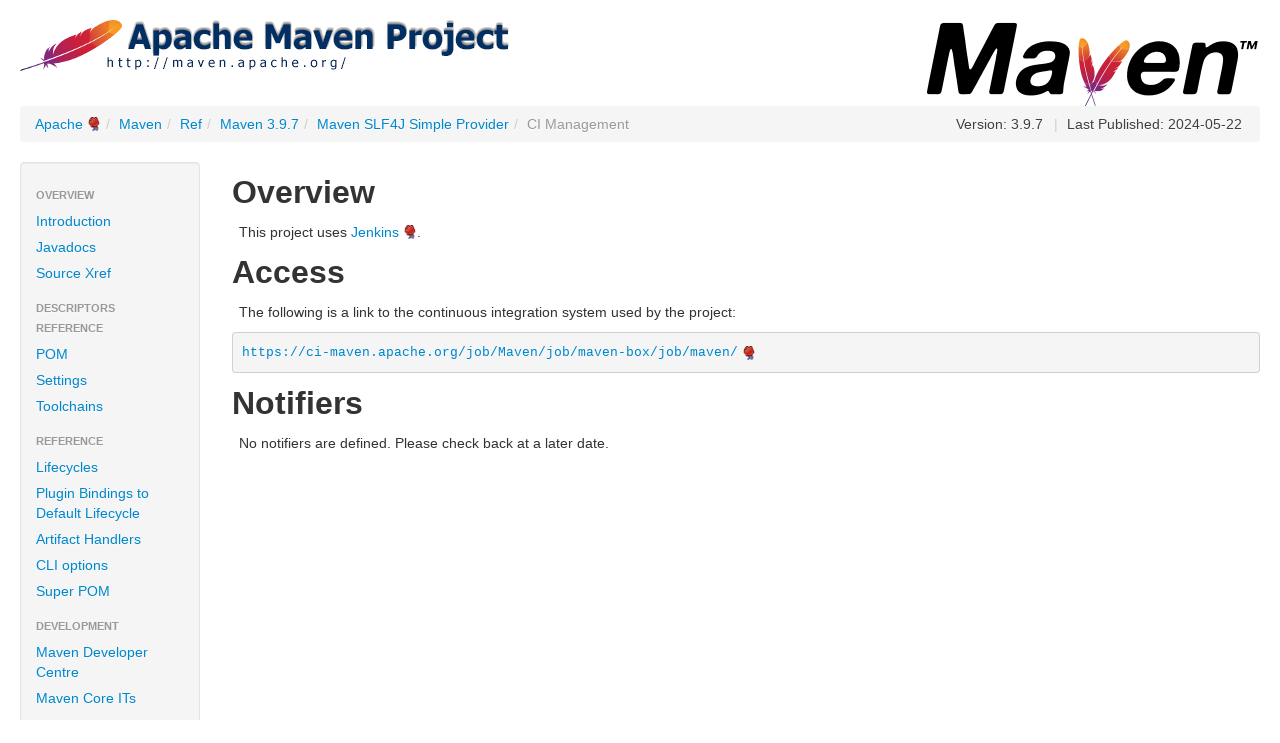

--- FILE ---
content_type: text/html
request_url: https://maven.apache.org/ref/3.9.7/maven-slf4j-provider/ci-management.html
body_size: 2241
content:
<!DOCTYPE html>


<!--
 | Generated by Apache Maven Doxia Site Renderer 1.11.1 from org.apache.maven.plugins:maven-project-info-reports-plugin:3.5.0:ci-management at 2024-05-22
 | Rendered using Apache Maven Fluido Skin 1.11.2
-->
<html xmlns="http://www.w3.org/1999/xhtml" lang="en">
  <head>
    <meta charset="UTF-8" />
    <meta name="viewport" content="width=device-width, initial-scale=1" />
    <meta name="generator" content="Apache Maven Doxia Site Renderer 1.11.1" />
    <title>Maven SLF4J Simple Provider &#x2013; CI Management</title>
    <link rel="stylesheet" href="./css/apache-maven-fluido-1.11.2.min.css" />
    <link rel="stylesheet" href="./css/site.css" />
    <link rel="stylesheet" href="./css/print.css" media="print" />
    <script src="./js/apache-maven-fluido-1.11.2.min.js"></script>

    <!-- Matomo -->
    <script>
        var _paq = window._paq = window._paq || [];
                _paq.push(['disableCookies']);
                    _paq.push(['trackPageView']);
                    _paq.push(['enableLinkTracking']);
        
        (function() {
            var u="https://analytics.apache.org/";
            _paq.push(['setTrackerUrl', u+'/matomo.php']);
            _paq.push(['setSiteId', '3']);
            var d=document, g=d.createElement('script'), s=d.getElementsByTagName('script')[0];
            g.async=true; g.src=u+'/matomo.js'; s.parentNode.insertBefore(g,s);
        })();
    </script>
    <!-- End Matomo Code -->
  </head>
  <body class="topBarDisabled">
    <div class="container-fluid">
      <header>
        <div id="banner">
          <div class="pull-left"><a href="../../../" id="bannerLeft"><img src="../../../images/apache-maven-project.png"  alt="Maven SLF4J Simple Provider" style="" /></a></div>
          <div class="pull-right"><a href="../../../" id="bannerRight"><img src="../../../images/maven-logo-black-on-white.png"  alt="" style="" /></a></div>
          <div class="clear"><hr/></div>
        </div>

        <div id="breadcrumbs">
          <ul class="breadcrumb">
      <li><a href="https://www.apache.org/" class="externalLink" title="Apache">Apache</a><span class="divider">/</span></li>
      <li><a href="../../../index.html" title="Maven">Maven</a><span class="divider">/</span></li>
      <li><a href="../../" title="Ref">Ref</a><span class="divider">/</span></li>
      <li><a href="../" title="Maven 3.9.7">Maven 3.9.7</a><span class="divider">/</span></li>
      <li><a href="index.html" title="Maven SLF4J Simple Provider">Maven SLF4J Simple Provider</a><span class="divider">/</span></li>
    <li class="active ">CI Management</li>
        <li id="publishDate" class="pull-right"><span class="divider">|</span> Last Published: 2024-05-22</li>
          <li id="projectVersion" class="pull-right">Version: 3.9.7</li>
          </ul>
        </div>
      </header>
      <div class="row-fluid">
        <header id="leftColumn" class="span2">
          <nav class="well sidebar-nav">
  <ul class="nav nav-list">
   <li class="nav-header">Overview</li>
    <li><a href="index.html" title="Introduction"><span class="none"></span>Introduction</a></li>
    <li><a href="apidocs/index.html" title="Javadocs"><span class="none"></span>Javadocs</a></li>
    <li><a href="xref/index.html" title="Source Xref"><span class="none"></span>Source Xref</a></li>
   <li class="nav-header">Descriptors Reference</li>
    <li><a href="../maven-model/maven.html" title="POM"><span class="none"></span>POM</a></li>
    <li><a href="../maven-settings/settings.html" title="Settings"><span class="none"></span>Settings</a></li>
    <li><a href="../maven-core/toolchains.html" title="Toolchains"><span class="none"></span>Toolchains</a></li>
   <li class="nav-header">Reference</li>
    <li><a href="../maven-core/lifecycles.html" title="Lifecycles"><span class="none"></span>Lifecycles</a></li>
    <li><a href="../maven-core/default-bindings.html" title="Plugin Bindings to Default Lifecycle"><span class="none"></span>Plugin Bindings to Default Lifecycle</a></li>
    <li><a href="../maven-core/artifact-handlers.html" title="Artifact Handlers"><span class="none"></span>Artifact Handlers</a></li>
    <li><a href="../maven-embedder/cli.html" title="CLI options"><span class="none"></span>CLI options</a></li>
    <li><a href="../maven-model-builder/super-pom.html" title="Super POM"><span class="none"></span>Super POM</a></li>
   <li class="nav-header">Development</li>
    <li><a href="../../../developers/index.html" title="Maven Developer Centre"><span class="none"></span>Maven Developer Centre</a></li>
    <li><a href="../../../core-its/index.html" title="Maven Core ITs"><span class="none"></span>Maven Core ITs</a></li>
   <li class="nav-header">Project Documentation</li>
    <li><a href="project-info.html" title="Project Information"><span class="icon-chevron-down"></span>Project Information</a>
     <ul class="nav nav-list">
      <li><a href="index.html" title="About"><span class="none"></span>About</a></li>
      <li><a href="summary.html" title="Summary"><span class="none"></span>Summary</a></li>
      <li><a href="dependency-info.html" title="Dependency Information"><span class="none"></span>Dependency Information</a></li>
      <li><a href="team.html" title="Team"><span class="none"></span>Team</a></li>
      <li><a href="scm.html" title="Source Code Management"><span class="none"></span>Source Code Management</a></li>
      <li><a href="issue-management.html" title="Issue Management"><span class="none"></span>Issue Management</a></li>
      <li><a href="mailing-lists.html" title="Mailing Lists"><span class="none"></span>Mailing Lists</a></li>
      <li><a href="dependency-management.html" title="Dependency Management"><span class="none"></span>Dependency Management</a></li>
      <li><a href="dependencies.html" title="Dependencies"><span class="none"></span>Dependencies</a></li>
      <li><a href="dependency-convergence.html" title="Dependency Convergence"><span class="none"></span>Dependency Convergence</a></li>
      <li class="active"><a><span class="none"></span>CI Management</a></li>
      <li><a href="plugin-management.html" title="Plugin Management"><span class="none"></span>Plugin Management</a></li>
      <li><a href="plugins.html" title="Plugins"><span class="none"></span>Plugins</a></li>
      <li><a href="distribution-management.html" title="Distribution Management"><span class="none"></span>Distribution Management</a></li>
     </ul></li>
    <li><a href="project-reports.html" title="Project Reports"><span class="icon-chevron-right"></span>Project Reports</a></li>
   <li class="nav-header">Maven Projects</li>
    <li><a href="../../current" title="Maven"><span class="none"></span>Maven</a></li>
    <li><a href="../../../archetypes/index.html" title="Archetypes"><span class="none"></span>Archetypes</a></li>
    <li><a href="../../../extensions/index.html" title="Extensions"><span class="none"></span>Extensions</a></li>
    <li><a href="../../../pom/index.html" title="Parent POMs"><span class="none"></span>Parent POMs</a></li>
    <li><a href="../../../plugins/index.html" title="Plugins"><span class="none"></span>Plugins</a></li>
    <li><a href="../../../skins/index.html" title="Skins"><span class="none"></span>Skins</a></li>
    <li><a href="" title=""><span class="icon-chevron-down"></span></a>
     <ul class="nav nav-list">
      <li><a href="../../../archetype/index.html" title="Archetype"><span class="none"></span>Archetype</a></li>
      <li><a href="../../../resolver/index.html" title="Artifact Resolver"><span class="none"></span>Artifact Resolver</a></li>
      <li><a href="../../../doxia/index.html" title="Doxia"><span class="none"></span>Doxia</a></li>
      <li><a href="../../../maven-indexer/index.html" title="Indexer"><span class="none"></span>Indexer</a></li>
      <li><a href="../../../jxr/index.html" title="JXR"><span class="none"></span>JXR</a></li>
      <li><a href="../../../plugin-testing/index.html" title="Plugin Testing"><span class="none"></span>Plugin Testing</a></li>
      <li><a href="../../../plugin-tools/index.html" title="Plugin Tools"><span class="none"></span>Plugin Tools</a></li>
      <li><a href="../../../apache-resource-bundles/index.html" title="Resource Bundles"><span class="none"></span>Resource Bundles</a></li>
      <li><a href="../../../scm/index.html" title="SCM"><span class="none"></span>SCM</a></li>
      <li><a href="../../../shared/index.html" title="Shared Components"><span class="none"></span>Shared Components</a></li>
      <li><a href="../../../surefire/index.html" title="Surefire"><span class="none"></span>Surefire</a></li>
      <li><a href="../../../wagon/index.html" title="Wagon"><span class="none"></span>Wagon</a></li>
     </ul></li>
   <li class="nav-header">ASF</li>
    <li><a href="https://www.apache.org/foundation/how-it-works.html" class="externalLink" title="How Apache Works"><span class="none"></span>How Apache Works</a></li>
    <li><a href="https://www.apache.org/foundation/" class="externalLink" title="Foundation"><span class="none"></span>Foundation</a></li>
    <li><a href="https://privacy.apache.org/policies/privacy-policy-public.html" class="externalLink" title="Data Privacy"><span class="none"></span>Data Privacy</a></li>
    <li><a href="https://www.apache.org/foundation/sponsorship.html" class="externalLink" title="Sponsoring Apache"><span class="none"></span>Sponsoring Apache</a></li>
    <li><a href="https://www.apache.org/foundation/thanks.html" class="externalLink" title="Thanks"><span class="none"></span>Thanks</a></li>
  </ul>
          </nav>
          <div class="well sidebar-nav">
            <div id="poweredBy">
              <div class="clear"></div>
              <div class="clear"></div>
              <div class="clear"></div>
<a href="http://maven.apache.org/" title="Built by Maven" class="poweredBy"><img class="builtBy" alt="Built by Maven" src="./images/logos/maven-feather.png" /></a>
            </div>
          </div>
        </header>
        <main id="bodyColumn"  class="span10" >
<section>
<h2><a name="Overview"></a>Overview</h2><a name="Overview"></a>
<p>This project uses <a class="externalLink" href="https://www.jenkins.io/">Jenkins</a>.</p></section><section>
<h2><a name="Access"></a>Access</h2><a name="Access"></a>
<p>The following is a link to the continuous integration system used by the project:</p>
<div>
<pre><a class="externalLink" href="https://ci-maven.apache.org/job/Maven/job/maven-box/job/maven/">https://ci-maven.apache.org/job/Maven/job/maven-box/job/maven/</a></pre></div></section><section>
<h2><a name="Notifiers"></a>Notifiers</h2><a name="Notifiers"></a>
<p>No notifiers are defined. Please check back at a later date.</p></section>
        </main>
      </div>
    </div>
    <hr/>
    <footer>
      <div class="container-fluid">
        <div class="row-fluid">
            <p>&#169;      2001&#x2013;2024
<a href="https://www.apache.org/">The Apache Software Foundation</a>
</p>
        </div>
      </div>
    </footer>
<script>
	if(anchors) {
	  anchors.add();
	}
</script>
  </body>
</html>

--- FILE ---
content_type: text/javascript
request_url: https://maven.apache.org/ref/3.9.7/maven-slf4j-provider/js/apache-maven-fluido-1.11.2.min.js
body_size: 49195
content:
(function(e,p){"object"===typeof module&&"object"===typeof module.exports?module.exports=e.document?p(e,!0):function(e){if(!e.document)throw Error("jQuery requires a window with a document");return p(e)}:p(e)})("undefined"!==typeof window?window:this,function(e,p){function x(a){var b=a.length,f=d.type(a);return"function"===f||d.isWindow(a)?!1:1===a.nodeType&&b?!0:"array"===f||0===b||"number"===typeof b&&0<b&&b-1 in a}function c(a,b,f){if(d.isFunction(b))return d.grep(a,function(a,d){return!!b.call(a,
d,a)!==f});if(b.nodeType)return d.grep(a,function(a){return a===b!==f});if("string"===typeof b){if(Gb.test(b))return d.filter(b,a,f);b=d.filter(b,a)}return d.grep(a,function(a){return 0<=d.inArray(a,b)!==f})}function g(a,b){do a=a[b];while(a&&1!==a.nodeType);return a}function h(a){var b=fb[a]={};d.each(a.match(Y)||[],function(a,d){b[d]=!0});return b}function m(){z.addEventListener?(z.removeEventListener("DOMContentLoaded",n,!1),e.removeEventListener("load",n,!1)):(z.detachEvent("onreadystatechange",
n),e.detachEvent("onload",n))}function n(){if(z.addEventListener||"load"===event.type||"complete"===z.readyState)m(),d.ready()}function W(a,b,f){if(void 0===f&&1===a.nodeType)if(f="data-"+b.replace(Hb,"-$1").toLowerCase(),f=a.getAttribute(f),"string"===typeof f){try{f="true"===f?!0:"false"===f?!1:"null"===f?null:+f+""===f?+f:Ib.test(f)?d.parseJSON(f):f}catch(k){}d.data(a,b,f)}else f=void 0;return f}function r(a){for(var b in a)if(("data"!==b||!d.isEmptyObject(a[b]))&&"toJSON"!==b)return!1;return!0}
function E(a,b,f,k){if(d.acceptData(a)){var l=d.expando,u=a.nodeType,c=u?d.cache:a,e=u?a[l]:a[l]&&l;if(e&&c[e]&&(k||c[e].data)||void 0!==f||"string"!==typeof b){e||(e=u?a[l]=Z.pop()||d.guid++:l);c[e]||(c[e]=u?{}:{toJSON:d.noop});if("object"===typeof b||"function"===typeof b)k?c[e]=d.extend(c[e],b):c[e].data=d.extend(c[e].data,b);a=c[e];k||(a.data||(a.data={}),a=a.data);void 0!==f&&(a[d.camelCase(b)]=f);"string"===typeof b?(f=a[b],null==f&&(f=a[d.camelCase(b)])):f=a;return f}}}function fa(a,b,f){if(d.acceptData(a)){var k,
l,u=a.nodeType,c=u?d.cache:a,e=u?a[d.expando]:d.expando;if(c[e]){if(b&&(k=f?c[e]:c[e].data)){d.isArray(b)?b=b.concat(d.map(b,d.camelCase)):b in k?b=[b]:(b=d.camelCase(b),b=b in k?[b]:b.split(" "));for(l=b.length;l--;)delete k[b[l]];if(f?!r(k):!d.isEmptyObject(k))return}if(!f&&(delete c[e].data,!r(c[e])))return;u?d.cleanData([a],!0):w.deleteExpando||c!=c.window?delete c[e]:c[e]=null}}}function aa(){return!0}function V(){return!1}function ha(){try{return z.activeElement}catch(a){}}function Aa(a){var b=
gb.split("|");a=a.createDocumentFragment();if(a.createElement)for(;b.length;)a.createElement(b.pop());return a}function N(a,b){var f,k,l=0,u="undefined"!==typeof a.getElementsByTagName?a.getElementsByTagName(b||"*"):"undefined"!==typeof a.querySelectorAll?a.querySelectorAll(b||"*"):void 0;if(!u)for(u=[],f=a.childNodes||a;null!=(k=f[l]);l++)!b||d.nodeName(k,b)?u.push(k):d.merge(u,N(k,b));return void 0===b||b&&d.nodeName(a,b)?d.merge([a],u):u}function Ta(a){Ua.test(a.type)&&(a.defaultChecked=a.checked)}
function Ia(a,b){return d.nodeName(a,"table")&&d.nodeName(11!==b.nodeType?b:b.firstChild,"tr")?a.getElementsByTagName("tbody")[0]||a.appendChild(a.ownerDocument.createElement("tbody")):a}function ia(a){a.type=(null!==d.find.attr(a,"type"))+"/"+a.type;return a}function A(a){var b=Jb.exec(a.type);b?a.type=b[1]:a.removeAttribute("type");return a}function R(a,b){for(var f,k=0;null!=(f=a[k]);k++)d._data(f,"globalEval",!b||d._data(b[k],"globalEval"))}function P(a,b){if(1===b.nodeType&&d.hasData(a)){var f,
k,l;k=d._data(a);a=d._data(b,k);var u=k.events;if(u)for(f in delete a.handle,a.events={},u)for(k=0,l=u[f].length;k<l;k++)d.event.add(b,f,u[f][k]);a.data&&(a.data=d.extend({},a.data))}}function I(a,b){var f;a=d(b.createElement(a)).appendTo(b.body);b=e.getDefaultComputedStyle&&(f=e.getDefaultComputedStyle(a[0]))?f.display:d.css(a[0],"display");a.detach();return b}function Ea(a){var b=z,f=hb[a];f||(f=I(a,b),"none"!==f&&f||(na=(na||d("\x3ciframe frameborder\x3d'0' width\x3d'0' height\x3d'0'/\x3e")).appendTo(b.documentElement),
b=(na[0].contentWindow||na[0].contentDocument).document,b.write(),b.close(),f=I(a,b),na.detach()),hb[a]=f);return f}function Fa(a,b){return{get:function(){var f=a();if(null!=f)if(f)delete this.get;else return(this.get=b).apply(this,arguments)}}}function Ba(a,b){if(b in a)return b;for(var f=b.charAt(0).toUpperCase()+b.slice(1),d=b,l=ib.length;l--;)if(b=ib[l]+f,b in a)return b;return d}function O(a,b){for(var f,k,l,u=[],c=0,e=a.length;c<e;c++)k=a[c],k.style&&(u[c]=d._data(k,"olddisplay"),f=k.style.display,
b?(u[c]||"none"!==f||(k.style.display=""),""===k.style.display&&Ca(k)&&(u[c]=d._data(k,"olddisplay",Ea(k.nodeName)))):(l=Ca(k),(f&&"none"!==f||!l)&&d._data(k,"olddisplay",l?f:d.css(k,"display"))));for(c=0;c<e;c++)k=a[c],!k.style||b&&"none"!==k.style.display&&""!==k.style.display||(k.style.display=b?u[c]||"":"none");return a}function va(a,b,f){return(a=Kb.exec(b))?Math.max(0,a[1]-(f||0))+(a[2]||"px"):b}function S(a,b,f,k,l){b=f===(k?"border":"content")?4:"width"===b?1:0;for(var u=0;4>b;b+=2)"margin"===
f&&(u+=d.css(a,f+oa[b],!0,l)),k?("content"===f&&(u-=d.css(a,"padding"+oa[b],!0,l)),"margin"!==f&&(u-=d.css(a,"border"+oa[b]+"Width",!0,l))):(u+=d.css(a,"padding"+oa[b],!0,l),"padding"!==f&&(u+=d.css(a,"border"+oa[b]+"Width",!0,l)));return u}function U(a,b,f){var k=!0,l="width"===b?a.offsetWidth:a.offsetHeight,u=ga(a),c=w.boxSizing&&"border-box"===d.css(a,"boxSizing",!1,u);if(0>=l||null==l){l=pa(a,b,u);if(0>l||null==l)l=a.style[b];if(Ja.test(l))return l;k=c&&(w.boxSizingReliable()||l===a.style[b]);
l=parseFloat(l)||0}return l+S(a,b,f||(c?"border":"content"),k,u)+"px"}function H(a,b,f,d,l){return new H.prototype.init(a,b,f,d,l)}function J(){setTimeout(function(){wa=void 0});return wa=d.now()}function v(a,b){var f,d={height:a},l=0;for(b=b?1:0;4>l;l+=2-b)f=oa[l],d["margin"+f]=d["padding"+f]=a;b&&(d.opacity=d.width=a);return d}function da(a,b,f){for(var d,l=(xa[b]||[]).concat(xa["*"]),c=0,e=l.length;c<e;c++)if(d=l[c].call(f,b,a))return d}function y(a,b){var f,k,l,c,e;for(f in a)if(k=d.camelCase(f),
l=b[k],c=a[f],d.isArray(c)&&(l=c[1],c=a[f]=c[0]),f!==k&&(a[k]=c,delete a[f]),(e=d.cssHooks[k])&&"expand"in e)for(f in c=e.expand(c),delete a[k],c)f in a||(a[f]=c[f],b[f]=l);else b[k]=l}function G(a,b,f){var k,l=0,c=Ka.length,e=d.Deferred().always(function(){delete g.elem}),g=function(){if(k)return!1;for(var b=wa||J(),b=Math.max(0,h.startTime+h.duration-b),f=1-(b/h.duration||0),d=0,l=h.tweens.length;d<l;d++)h.tweens[d].run(f);e.notifyWith(a,[h,f,b]);if(1>f&&l)return b;e.resolveWith(a,[h]);return!1},
h=e.promise({elem:a,props:d.extend({},b),opts:d.extend(!0,{specialEasing:{}},f),originalProperties:b,originalOptions:f,startTime:wa||J(),duration:f.duration,tweens:[],createTween:function(b,f){b=d.Tween(a,h.opts,b,f,h.opts.specialEasing[b]||h.opts.easing);h.tweens.push(b);return b},stop:function(b){var f=0,d=b?h.tweens.length:0;if(k)return this;for(k=!0;f<d;f++)h.tweens[f].run(1);b?e.resolveWith(a,[h,b]):e.rejectWith(a,[h,b]);return this}});f=h.props;for(y(f,h.opts.specialEasing);l<c;l++)if(b=Ka[l].call(h,
a,f,h.opts))return b;d.map(f,da,h);d.isFunction(h.opts.start)&&h.opts.start.call(a,h);d.fx.timer(d.extend(g,{elem:a,anim:h,queue:h.opts.queue}));return h.progress(h.opts.progress).done(h.opts.done,h.opts.complete).fail(h.opts.fail).always(h.opts.always)}function C(a){return function(b,f){"string"!==typeof b&&(f=b,b="*");var k=0,l=b.toLowerCase().match(Y)||[];if(d.isFunction(f))for(;b=l[k++];)"+"===b.charAt(0)?(b=b.slice(1)||"*",(a[b]=a[b]||[]).unshift(f)):(a[b]=a[b]||[]).push(f)}}function D(a,b,f,
k){function l(u){var g;c[u]=!0;d.each(a[u]||[],function(a,d){a=d(b,f,k);if("string"===typeof a&&!e&&!c[a])return b.dataTypes.unshift(a),l(a),!1;if(e)return!(g=a)});return g}var c={},e=a===Va;return l(b.dataTypes[0])||!c["*"]&&l("*")}function L(a,b){var f,k,l=d.ajaxSettings.flatOptions||{};for(k in b)void 0!==b[k]&&((l[k]?a:f||(f={}))[k]=b[k]);f&&d.extend(!0,a,f);return a}function ea(a,b,f,k){var l;if(d.isArray(b))d.each(b,function(b,d){f||Nb.test(a)?k(a,d):ea(a+"["+("object"===typeof d?b:"")+"]",
d,f,k)});else if(f||"object"!==d.type(b))k(a,b);else for(l in b)ea(a+"["+l+"]",b[l],f,k)}function La(){try{return new e.XMLHttpRequest}catch(a){}}function Ga(a){return d.isWindow(a)?a:9===a.nodeType?a.defaultView||a.parentWindow:!1}var Z=[],ba=Z.slice,jb=Z.concat,Wa=Z.push,kb=Z.indexOf,Ma={},Ob=Ma.toString,ja=Ma.hasOwnProperty,w={},d=function(a,b){return new d.fn.init(a,b)},Pb=/^[\s\uFEFF\xA0]+|[\s\uFEFF\xA0]+$/g,Qb=/^-ms-/,Rb=/-([\da-z])/gi,Sb=function(a,b){return b.toUpperCase()};d.fn=d.prototype=
{jquery:"1.11.2",constructor:d,selector:"",length:0,toArray:function(){return ba.call(this)},get:function(a){return null!=a?0>a?this[a+this.length]:this[a]:ba.call(this)},pushStack:function(a){a=d.merge(this.constructor(),a);a.prevObject=this;a.context=this.context;return a},each:function(a,b){return d.each(this,a,b)},map:function(a){return this.pushStack(d.map(this,function(b,f){return a.call(b,f,b)}))},slice:function(){return this.pushStack(ba.apply(this,arguments))},first:function(){return this.eq(0)},
last:function(){return this.eq(-1)},eq:function(a){var b=this.length;a=+a+(0>a?b:0);return this.pushStack(0<=a&&a<b?[this[a]]:[])},end:function(){return this.prevObject||this.constructor(null)},push:Wa,sort:Z.sort,splice:Z.splice};d.extend=d.fn.extend=function(){var a,b,f,k,l,c=arguments[0]||{},e=1,g=arguments.length,h=!1;"boolean"===typeof c&&(h=c,c=arguments[e]||{},e++);"object"===typeof c||d.isFunction(c)||(c={});e===g&&(c=this,e--);for(;e<g;e++)if(null!=(l=arguments[e]))for(k in l)a=c[k],f=l[k],
c!==f&&(h&&f&&(d.isPlainObject(f)||(b=d.isArray(f)))?(b?(b=!1,a=a&&d.isArray(a)?a:[]):a=a&&d.isPlainObject(a)?a:{},c[k]=d.extend(h,a,f)):void 0!==f&&(c[k]=f));return c};d.extend({expando:"jQuery"+("1.11.2"+Math.random()).replace(/\D/g,""),isReady:!0,error:function(a){throw Error(a);},noop:function(){},isFunction:function(a){return"function"===d.type(a)},isArray:Array.isArray||function(a){return"array"===d.type(a)},isWindow:function(a){return null!=a&&a==a.window},isNumeric:function(a){return!d.isArray(a)&&
0<=a-parseFloat(a)+1},isEmptyObject:function(a){for(var b in a)return!1;return!0},isPlainObject:function(a){var b;if(!a||"object"!==d.type(a)||a.nodeType||d.isWindow(a))return!1;try{if(a.constructor&&!ja.call(a,"constructor")&&!ja.call(a.constructor.prototype,"isPrototypeOf"))return!1}catch(f){return!1}if(w.ownLast)for(b in a)return ja.call(a,b);for(b in a);return void 0===b||ja.call(a,b)},type:function(a){return null==a?a+"":"object"===typeof a||"function"===typeof a?Ma[Ob.call(a)]||"object":typeof a},
globalEval:function(a){a&&d.trim(a)&&(e.execScript||function(a){e.eval.call(e,a)})(a)},camelCase:function(a){return a.replace(Qb,"ms-").replace(Rb,Sb)},nodeName:function(a,b){return a.nodeName&&a.nodeName.toLowerCase()===b.toLowerCase()},each:function(a,b,f){var d,l=0,c=a.length;d=x(a);if(f)if(d)for(;l<c&&(d=b.apply(a[l],f),!1!==d);l++);else for(l in a){if(d=b.apply(a[l],f),!1===d)break}else if(d)for(;l<c&&(d=b.call(a[l],l,a[l]),!1!==d);l++);else for(l in a)if(d=b.call(a[l],l,a[l]),!1===d)break;return a},
trim:function(a){return null==a?"":(a+"").replace(Pb,"")},makeArray:function(a,b){b=b||[];null!=a&&(x(Object(a))?d.merge(b,"string"===typeof a?[a]:a):Wa.call(b,a));return b},inArray:function(a,b,f){var d;if(b){if(kb)return kb.call(b,a,f);d=b.length;for(f=f?0>f?Math.max(0,d+f):f:0;f<d;f++)if(f in b&&b[f]===a)return f}return-1},merge:function(a,b){for(var f=+b.length,d=0,l=a.length;d<f;)a[l++]=b[d++];if(f!==f)for(;void 0!==b[d];)a[l++]=b[d++];a.length=l;return a},grep:function(a,b,d){for(var f=[],l=
0,c=a.length,e=!d;l<c;l++)d=!b(a[l],l),d!==e&&f.push(a[l]);return f},map:function(a,b,d){var f,l=0,c=a.length,e=[];if(x(a))for(;l<c;l++)f=b(a[l],l,d),null!=f&&e.push(f);else for(l in a)f=b(a[l],l,d),null!=f&&e.push(f);return jb.apply([],e)},guid:1,proxy:function(a,b){var f,k;"string"===typeof b&&(k=a[b],b=a,a=k);if(d.isFunction(a))return f=ba.call(arguments,2),k=function(){return a.apply(b||this,f.concat(ba.call(arguments)))},k.guid=a.guid=a.guid||d.guid++,k},now:function(){return+new Date},support:w});
d.each("Boolean Number String Function Array Date RegExp Object Error".split(" "),function(a,b){Ma["[object "+b+"]"]=b.toLowerCase()});var ya=function(a){function b(a,b,d,f){var k,l,c,u,e;(b?b.ownerDocument||b:E)!==I&&R(b);b=b||I;d=d||[];u=b.nodeType;if("string"!==typeof a||!a||1!==u&&9!==u&&11!==u)return d;if(!f&&H){if(11!==u&&(k=Aa.exec(a)))if(c=k[1])if(9===u)if((l=b.getElementById(c))&&l.parentNode){if(l.id===c)return d.push(l),d}else return d;else{if(b.ownerDocument&&(l=b.ownerDocument.getElementById(c))&&
va(b,l)&&l.id===c)return d.push(l),d}else{if(k[2])return Y.apply(d,b.getElementsByTagName(a)),d;if((c=k[3])&&B.getElementsByClassName)return Y.apply(d,b.getElementsByClassName(c)),d}if(B.qsa&&(!r||!r.test(a))){l=k=Q;c=b;e=1!==u&&a;if(1===u&&"object"!==b.nodeName.toLowerCase()){u=L(a);(k=b.getAttribute("id"))?l=k.replace(Ca,"\\$\x26"):b.setAttribute("id",l);l="[id\x3d'"+l+"'] ";for(c=u.length;c--;)u[c]=l+v(u[c]);c=na.test(a)&&t(b.parentNode)||b;e=u.join(",")}if(e)try{return Y.apply(d,c.querySelectorAll(e)),
d}catch(Bc){}finally{k||b.removeAttribute("id")}}}return S(a.replace(ga,"$1"),b,d,f)}function d(){function a(d,f){b.push(d+" ")>F.cacheLength&&delete a[b.shift()];return a[d+" "]=f}var b=[];return a}function k(a){a[Q]=!0;return a}function l(a){var b=I.createElement("div");try{return!!a(b)}catch(ma){return!1}finally{b.parentNode&&b.parentNode.removeChild(b)}}function c(a,b){var d=a.split("|");for(a=a.length;a--;)F.attrHandle[d[a]]=b}function e(a,b){var d=b&&a,f=d&&1===a.nodeType&&1===b.nodeType&&(~b.sourceIndex||
-2147483648)-(~a.sourceIndex||-2147483648);if(f)return f;if(d)for(;d=d.nextSibling;)if(d===b)return-1;return a?1:-1}function g(a){return function(b){return"input"===b.nodeName.toLowerCase()&&b.type===a}}function h(a){return function(b){var d=b.nodeName.toLowerCase();return("input"===d||"button"===d)&&b.type===a}}function m(a){return k(function(b){b=+b;return k(function(d,f){for(var k,l=a([],d.length,b),c=l.length;c--;)d[k=l[c]]&&(d[k]=!(f[k]=d[k]))})})}function t(a){return a&&"undefined"!==typeof a.getElementsByTagName&&
a}function n(){}function v(a){for(var b=0,d=a.length,f="";b<d;b++)f+=a[b].value;return f}function p(a,b,d){var f=b.dir,k=d&&"parentNode"===f,l=Ea++;return b.first?function(b,d,l){for(;b=b[f];)if(1===b.nodeType||k)return a(b,d,l)}:function(b,d,c){var u,e,g=[ea,l];if(c)for(;b=b[f];){if((1===b.nodeType||k)&&a(b,d,c))return!0}else for(;b=b[f];)if(1===b.nodeType||k){e=b[Q]||(b[Q]={});if((u=e[f])&&u[0]===ea&&u[1]===l)return g[2]=u[2];e[f]=g;if(g[2]=a(b,d,c))return!0}}}function w(a){return 1<a.length?function(b,
d,f){for(var k=a.length;k--;)if(!a[k](b,d,f))return!1;return!0}:a[0]}function y(a,b,d,f,k){for(var l,c=[],u=0,e=a.length,g=null!=b;u<e;u++)if(l=a[u])if(!d||d(l,f,k))c.push(l),g&&b.push(u);return c}function C(a,d,f,l,c,u){l&&!l[Q]&&(l=C(l));c&&!c[Q]&&(c=C(c,u));return k(function(k,u,e,g){var T,h,K=[],ma=[],m=u.length,X;if(!(X=k)){X=d||"*";for(var M=e.nodeType?[e]:e,t=[],Da=0,n=M.length;Da<n;Da++)b(X,M[Da],t);X=t}X=!a||!k&&d?X:y(X,K,a,e,g);M=f?c||(k?a:m||l)?[]:u:X;f&&f(X,M,e,g);if(l)for(T=y(M,ma),l(T,
[],e,g),e=T.length;e--;)if(h=T[e])M[ma[e]]=!(X[ma[e]]=h);if(k){if(c||a){if(c){T=[];for(e=M.length;e--;)(h=M[e])&&T.push(X[e]=h);c(null,M=[],T,g)}for(e=M.length;e--;)(h=M[e])&&-1<(T=c?ba(k,h):K[e])&&(k[T]=!(u[T]=h))}}else M=y(M===u?M.splice(m,M.length):M),c?c(null,u,M,g):Y.apply(u,M)})}function A(a){var b,d,f,k=a.length,l=F.relative[a[0].type];d=l||F.relative[" "];for(var c=l?1:0,u=p(function(a){return a===b},d,!0),e=p(function(a){return-1<ba(b,a)},d,!0),g=[function(a,d,f){a=!l&&(f||d!==U)||((b=d).nodeType?
u(a,d,f):e(a,d,f));b=null;return a}];c<k;c++)if(d=F.relative[a[c].type])g=[p(w(g),d)];else{d=F.filter[a[c].type].apply(null,a[c].matches);if(d[Q]){for(f=++c;f<k&&!F.relative[a[f].type];f++);return C(1<c&&w(g),1<c&&v(a.slice(0,c-1).concat({value:" "===a[c-2].type?"*":""})).replace(ga,"$1"),d,c<f&&A(a.slice(c,f)),f<k&&A(a=a.slice(f)),f<k&&v(a))}g.push(d)}return w(g)}function z(a,d){var f=0<d.length,l=0<a.length,c=function(k,c,u,e,g){var T,h,K,ma=0,m="0",M=k&&[],X=[],t=U,n=k||l&&F.find.TAG("*",g),Da=
ea+=null==t?1:Math.random()||.1,Lb=n.length;for(g&&(U=c!==I&&c);m!==Lb&&null!=(T=n[m]);m++){if(l&&T){for(h=0;K=a[h++];)if(K(T,c,u)){e.push(T);break}g&&(ea=Da)}f&&((T=!K&&T)&&ma--,k&&M.push(T))}ma+=m;if(f&&m!==ma){for(h=0;K=d[h++];)K(M,X,c,u);if(k){if(0<ma)for(;m--;)M[m]||X[m]||(X[m]=fa.call(e));X=y(X)}Y.apply(e,X);g&&!k&&0<X.length&&1<ma+d.length&&b.uniqueSort(e)}g&&(ea=Da,U=t);return M};return f?k(c):c}var da,B,F,D,G,L,W,S,U,P,x,R,I,O,H,r,J,Ba,va,Q="sizzle"+1*new Date,E=a.document,ea=0,Ea=0,Fa=d(),
N=d(),Z=d(),ca=function(a,b){a===b&&(x=!0);return 0},aa={}.hasOwnProperty,V=[],fa=V.pop,La=V.push,Y=V.push,Ga=V.slice,ba=function(a,b){for(var d=0,f=a.length;d<f;d++)if(a[d]===b)return d;return-1},ka="(?:\\\\.|[\\w-]|[^\\x00-\\xa0])+".replace("w","w#"),la="\\[[\\x20\\t\\r\\n\\f]*((?:\\\\.|[\\w-]|[^\\x00-\\xa0])+)(?:[\\x20\\t\\r\\n\\f]*([*^$|!~]?\x3d)[\\x20\\t\\r\\n\\f]*(?:'((?:\\\\.|[^\\\\'])*)'|\"((?:\\\\.|[^\\\\\"])*)\"|("+ka+"))|)[\\x20\\t\\r\\n\\f]*\\]",ia=":((?:\\\\.|[\\w-]|[^\\x00-\\xa0])+)(?:\\((('((?:\\\\.|[^\\\\'])*)'|\"((?:\\\\.|[^\\\\\"])*)\")|((?:\\\\.|[^\\\\()[\\]]|"+
la+")*)|.*)\\)|)",oa=/[\x20\t\r\n\f]+/g,ga=/^[\x20\t\r\n\f]+|((?:^|[^\\])(?:\\.)*)[\x20\t\r\n\f]+$/g,pa=/^[\x20\t\r\n\f]*,[\x20\t\r\n\f]*/,sa=/^[\x20\t\r\n\f]*([>+~]|[\x20\t\r\n\f])[\x20\t\r\n\f]*/,ta=/=[\x20\t\r\n\f]*([^\]'"]*?)[\x20\t\r\n\f]*\]/g,ua=new RegExp(ia),wa=new RegExp("^"+ka+"$"),ja={ID:/^#((?:\\.|[\w-]|[^\x00-\xa0])+)/,CLASS:/^\.((?:\\.|[\w-]|[^\x00-\xa0])+)/,TAG:new RegExp("^("+"(?:\\\\.|[\\w-]|[^\\x00-\\xa0])+".replace("w","w*")+")"),ATTR:new RegExp("^"+la),PSEUDO:new RegExp("^"+ia),
CHILD:/^:(only|first|last|nth|nth-last)-(child|of-type)(?:\([\x20\t\r\n\f]*(even|odd|(([+-]|)(\d*)n|)[\x20\t\r\n\f]*(?:([+-]|)[\x20\t\r\n\f]*(\d+)|))[\x20\t\r\n\f]*\)|)/i,bool:/^(?:checked|selected|async|autofocus|autoplay|controls|defer|disabled|hidden|ismap|loop|multiple|open|readonly|required|scoped)$/i,needsContext:/^[\x20\t\r\n\f]*[>+~]|:(even|odd|eq|gt|lt|nth|first|last)(?:\([\x20\t\r\n\f]*((?:-\d)?\d*)[\x20\t\r\n\f]*\)|)(?=[^-]|$)/i},ya=/^(?:input|select|textarea|button)$/i,za=/^h\d$/i,ha=
/^[^{]+\{\s*\[native \w/,Aa=/^(?:#([\w-]+)|(\w+)|\.([\w-]+))$/,na=/[+~]/,Ca=/'|\\/g,qa=/\\([\da-f]{1,6}[\x20\t\r\n\f]?|([\x20\t\r\n\f])|.)/ig,ra=function(a,b,d){a="0x"+b-65536;return a!==a||d?b:0>a?String.fromCharCode(a+65536):String.fromCharCode(a>>10|55296,a&1023|56320)},xa=function(){R()};try{Y.apply(V=Ga.call(E.childNodes),E.childNodes),V[E.childNodes.length].nodeType}catch(T){Y={apply:V.length?function(a,b){La.apply(a,Ga.call(b))}:function(a,b){for(var d=a.length,f=0;a[d++]=b[f++];);a.length=
d-1}}}B=b.support={};G=b.isXML=function(a){return(a=a&&(a.ownerDocument||a).documentElement)?"HTML"!==a.nodeName:!1};R=b.setDocument=function(a){var b=a?a.ownerDocument||a:E;if(b===I||9!==b.nodeType||!b.documentElement)return I;I=b;O=b.documentElement;(a=b.defaultView)&&a!==a.top&&(a.addEventListener?a.addEventListener("unload",xa,!1):a.attachEvent&&a.attachEvent("onunload",xa));H=!G(b);B.attributes=l(function(a){a.className="i";return!a.getAttribute("className")});B.getElementsByTagName=l(function(a){a.appendChild(b.createComment(""));
return!a.getElementsByTagName("*").length});B.getElementsByClassName=ha.test(b.getElementsByClassName);B.getById=l(function(a){O.appendChild(a).id=Q;return!b.getElementsByName||!b.getElementsByName(Q).length});B.getById?(F.find.ID=function(a,b){if("undefined"!==typeof b.getElementById&&H)return(a=b.getElementById(a))&&a.parentNode?[a]:[]},F.filter.ID=function(a){var b=a.replace(qa,ra);return function(a){return a.getAttribute("id")===b}}):(delete F.find.ID,F.filter.ID=function(a){var b=a.replace(qa,
ra);return function(a){return(a="undefined"!==typeof a.getAttributeNode&&a.getAttributeNode("id"))&&a.value===b}});F.find.TAG=B.getElementsByTagName?function(a,b){if("undefined"!==typeof b.getElementsByTagName)return b.getElementsByTagName(a);if(B.qsa)return b.querySelectorAll(a)}:function(a,b){var d=[],f=0;b=b.getElementsByTagName(a);if("*"===a){for(;a=b[f++];)1===a.nodeType&&d.push(a);return d}return b};F.find.CLASS=B.getElementsByClassName&&function(a,b){if(H)return b.getElementsByClassName(a)};
J=[];r=[];if(B.qsa=ha.test(b.querySelectorAll))l(function(a){O.appendChild(a).innerHTML="\x3ca id\x3d'"+Q+"'\x3e\x3c/a\x3e\x3cselect id\x3d'"+Q+"-\f]' msallowcapture\x3d''\x3e\x3coption selected\x3d''\x3e\x3c/option\x3e\x3c/select\x3e";a.querySelectorAll("[msallowcapture^\x3d'']").length&&r.push("[*^$]\x3d[\\x20\\t\\r\\n\\f]*(?:''|\"\")");a.querySelectorAll("[selected]").length||r.push("\\[[\\x20\\t\\r\\n\\f]*(?:value|checked|selected|async|autofocus|autoplay|controls|defer|disabled|hidden|ismap|loop|multiple|open|readonly|required|scoped)");
a.querySelectorAll("[id~\x3d"+Q+"-]").length||r.push("~\x3d");a.querySelectorAll(":checked").length||r.push(":checked");a.querySelectorAll("a#"+Q+"+*").length||r.push(".#.+[+~]")}),l(function(a){var d=b.createElement("input");d.setAttribute("type","hidden");a.appendChild(d).setAttribute("name","D");a.querySelectorAll("[name\x3dd]").length&&r.push("name[\\x20\\t\\r\\n\\f]*[*^$|!~]?\x3d");a.querySelectorAll(":enabled").length||r.push(":enabled",":disabled");a.querySelectorAll("*,:x");r.push(",.*:")});
(B.matchesSelector=ha.test(Ba=O.matches||O.webkitMatchesSelector||O.mozMatchesSelector||O.oMatchesSelector||O.msMatchesSelector))&&l(function(a){B.disconnectedMatch=Ba.call(a,"div");Ba.call(a,"[s!\x3d'']:x");J.push("!\x3d",ia)});r=r.length&&new RegExp(r.join("|"));J=J.length&&new RegExp(J.join("|"));va=(a=ha.test(O.compareDocumentPosition))||ha.test(O.contains)?function(a,b){var d=9===a.nodeType?a.documentElement:a;b=b&&b.parentNode;return a===b||!!(b&&1===b.nodeType&&(d.contains?d.contains(b):a.compareDocumentPosition&&
a.compareDocumentPosition(b)&16))}:function(a,b){if(b)for(;b=b.parentNode;)if(b===a)return!0;return!1};ca=a?function(a,d){if(a===d)return x=!0,0;var f=!a.compareDocumentPosition-!d.compareDocumentPosition;if(f)return f;f=(a.ownerDocument||a)===(d.ownerDocument||d)?a.compareDocumentPosition(d):1;return f&1||!B.sortDetached&&d.compareDocumentPosition(a)===f?a===b||a.ownerDocument===E&&va(E,a)?-1:d===b||d.ownerDocument===E&&va(E,d)?1:P?ba(P,a)-ba(P,d):0:f&4?-1:1}:function(a,d){if(a===d)return x=!0,0;
var f=0,k=a.parentNode,l=d.parentNode,c=[a],u=[d];if(!k||!l)return a===b?-1:d===b?1:k?-1:l?1:P?ba(P,a)-ba(P,d):0;if(k===l)return e(a,d);for(;a=a.parentNode;)c.unshift(a);for(a=d;a=a.parentNode;)u.unshift(a);for(;c[f]===u[f];)f++;return f?e(c[f],u[f]):c[f]===E?-1:u[f]===E?1:0};return b};b.matches=function(a,d){return b(a,null,null,d)};b.matchesSelector=function(a,d){(a.ownerDocument||a)!==I&&R(a);d=d.replace(ta,"\x3d'$1']");if(!(!B.matchesSelector||!H||J&&J.test(d)||r&&r.test(d)))try{var f=Ba.call(a,
d);if(f||B.disconnectedMatch||a.document&&11!==a.document.nodeType)return f}catch(Da){}return 0<b(d,I,null,[a]).length};b.contains=function(a,b){(a.ownerDocument||a)!==I&&R(a);return va(a,b)};b.attr=function(a,b){(a.ownerDocument||a)!==I&&R(a);var d=F.attrHandle[b.toLowerCase()],d=d&&aa.call(F.attrHandle,b.toLowerCase())?d(a,b,!H):void 0;return void 0!==d?d:B.attributes||!H?a.getAttribute(b):(d=a.getAttributeNode(b))&&d.specified?d.value:null};b.error=function(a){throw Error("Syntax error, unrecognized expression: "+
a);};b.uniqueSort=function(a){var b,d=[],f=0,k=0;x=!B.detectDuplicates;P=!B.sortStable&&a.slice(0);a.sort(ca);if(x){for(;b=a[k++];)b===a[k]&&(f=d.push(k));for(;f--;)a.splice(d[f],1)}P=null;return a};D=b.getText=function(a){var b,d="",f=0;b=a.nodeType;if(!b)for(;b=a[f++];)d+=D(b);else if(1===b||9===b||11===b){if("string"===typeof a.textContent)return a.textContent;for(a=a.firstChild;a;a=a.nextSibling)d+=D(a)}else if(3===b||4===b)return a.nodeValue;return d};F=b.selectors={cacheLength:50,createPseudo:k,
match:ja,attrHandle:{},find:{},relative:{"\x3e":{dir:"parentNode",first:!0}," ":{dir:"parentNode"},"+":{dir:"previousSibling",first:!0},"~":{dir:"previousSibling"}},preFilter:{ATTR:function(a){a[1]=a[1].replace(qa,ra);a[3]=(a[3]||a[4]||a[5]||"").replace(qa,ra);"~\x3d"===a[2]&&(a[3]=" "+a[3]+" ");return a.slice(0,4)},CHILD:function(a){a[1]=a[1].toLowerCase();"nth"===a[1].slice(0,3)?(a[3]||b.error(a[0]),a[4]=+(a[4]?a[5]+(a[6]||1):2*("even"===a[3]||"odd"===a[3])),a[5]=+(a[7]+a[8]||"odd"===a[3])):a[3]&&
b.error(a[0]);return a},PSEUDO:function(a){var b,d=!a[6]&&a[2];if(ja.CHILD.test(a[0]))return null;a[3]?a[2]=a[4]||a[5]||"":d&&ua.test(d)&&(b=L(d,!0))&&(b=d.indexOf(")",d.length-b)-d.length)&&(a[0]=a[0].slice(0,b),a[2]=d.slice(0,b));return a.slice(0,3)}},filter:{TAG:function(a){var b=a.replace(qa,ra).toLowerCase();return"*"===a?function(){return!0}:function(a){return a.nodeName&&a.nodeName.toLowerCase()===b}},CLASS:function(a){var b=Fa[a+" "];return b||(b=new RegExp("(^|[\\x20\\t\\r\\n\\f])"+a+"([\\x20\\t\\r\\n\\f]|$)"),
Fa(a,function(a){return b.test("string"===typeof a.className&&a.className||"undefined"!==typeof a.getAttribute&&a.getAttribute("class")||"")}))},ATTR:function(a,d,f){return function(k){k=b.attr(k,a);if(null==k)return"!\x3d"===d;if(!d)return!0;k+="";return"\x3d"===d?k===f:"!\x3d"===d?k!==f:"^\x3d"===d?f&&0===k.indexOf(f):"*\x3d"===d?f&&-1<k.indexOf(f):"$\x3d"===d?f&&k.slice(-f.length)===f:"~\x3d"===d?-1<(" "+k.replace(oa," ")+" ").indexOf(f):"|\x3d"===d?k===f||k.slice(0,f.length+1)===f+"-":!1}},CHILD:function(a,
b,d,f,k){var l="nth"!==a.slice(0,3),c="last"!==a.slice(-4),u="of-type"===b;return 1===f&&0===k?function(a){return!!a.parentNode}:function(b,d,e){var g,h,K,m,M;d=l!==c?"nextSibling":"previousSibling";var t=b.parentNode,T=u&&b.nodeName.toLowerCase();e=!e&&!u;if(t){if(l){for(;d;){for(h=b;h=h[d];)if(u?h.nodeName.toLowerCase()===T:1===h.nodeType)return!1;M=d="only"===a&&!M&&"nextSibling"}return!0}M=[c?t.firstChild:t.lastChild];if(c&&e)for(e=t[Q]||(t[Q]={}),g=e[a]||[],m=g[0]===ea&&g[1],K=g[0]===ea&&g[2],
h=m&&t.childNodes[m];h=++m&&h&&h[d]||(K=m=0)||M.pop();){if(1===h.nodeType&&++K&&h===b){e[a]=[ea,m,K];break}}else if(e&&(g=(b[Q]||(b[Q]={}))[a])&&g[0]===ea)K=g[1];else for(;(h=++m&&h&&h[d]||(K=m=0)||M.pop())&&((u?h.nodeName.toLowerCase()!==T:1!==h.nodeType)||!++K||(e&&((h[Q]||(h[Q]={}))[a]=[ea,K]),h!==b)););K-=k;return K===f||0===K%f&&0<=K/f}}},PSEUDO:function(a,d){var f,l=F.pseudos[a]||F.setFilters[a.toLowerCase()]||b.error("unsupported pseudo: "+a);return l[Q]?l(d):1<l.length?(f=[a,a,"",d],F.setFilters.hasOwnProperty(a.toLowerCase())?
k(function(a,b){for(var f,k=l(a,d),c=k.length;c--;)f=ba(a,k[c]),a[f]=!(b[f]=k[c])}):function(a){return l(a,0,f)}):l}},pseudos:{not:k(function(a){var b=[],d=[],f=W(a.replace(ga,"$1"));return f[Q]?k(function(a,b,d,k){k=f(a,null,k,[]);for(var l=a.length;l--;)if(d=k[l])a[l]=!(b[l]=d)}):function(a,k,l){b[0]=a;f(b,null,l,d);b[0]=null;return!d.pop()}}),has:k(function(a){return function(d){return 0<b(a,d).length}}),contains:k(function(a){a=a.replace(qa,ra);return function(b){return-1<(b.textContent||b.innerText||
D(b)).indexOf(a)}}),lang:k(function(a){wa.test(a||"")||b.error("unsupported lang: "+a);a=a.replace(qa,ra).toLowerCase();return function(b){var d;do if(d=H?b.lang:b.getAttribute("xml:lang")||b.getAttribute("lang"))return d=d.toLowerCase(),d===a||0===d.indexOf(a+"-");while((b=b.parentNode)&&1===b.nodeType);return!1}}),target:function(b){var d=a.location&&a.location.hash;return d&&d.slice(1)===b.id},root:function(a){return a===O},focus:function(a){return a===I.activeElement&&(!I.hasFocus||I.hasFocus())&&
!!(a.type||a.href||~a.tabIndex)},enabled:function(a){return!1===a.disabled},disabled:function(a){return!0===a.disabled},checked:function(a){var b=a.nodeName.toLowerCase();return"input"===b&&!!a.checked||"option"===b&&!!a.selected},selected:function(a){a.parentNode&&a.parentNode.selectedIndex;return!0===a.selected},empty:function(a){for(a=a.firstChild;a;a=a.nextSibling)if(6>a.nodeType)return!1;return!0},parent:function(a){return!F.pseudos.empty(a)},header:function(a){return za.test(a.nodeName)},input:function(a){return ya.test(a.nodeName)},
button:function(a){var b=a.nodeName.toLowerCase();return"input"===b&&"button"===a.type||"button"===b},text:function(a){var b;return"input"===a.nodeName.toLowerCase()&&"text"===a.type&&(null==(b=a.getAttribute("type"))||"text"===b.toLowerCase())},first:m(function(){return[0]}),last:m(function(a,b){return[b-1]}),eq:m(function(a,b,d){return[0>d?d+b:d]}),even:m(function(a,b){for(var d=0;d<b;d+=2)a.push(d);return a}),odd:m(function(a,b){for(var d=1;d<b;d+=2)a.push(d);return a}),lt:m(function(a,b,d){for(b=
0>d?d+b:d;0<=--b;)a.push(b);return a}),gt:m(function(a,b,d){for(d=0>d?d+b:d;++d<b;)a.push(d);return a})}};F.pseudos.nth=F.pseudos.eq;for(da in{radio:!0,checkbox:!0,file:!0,password:!0,image:!0})F.pseudos[da]=g(da);for(da in{submit:!0,reset:!0})F.pseudos[da]=h(da);n.prototype=F.filters=F.pseudos;F.setFilters=new n;L=b.tokenize=function(a,d){var f,k,l,c,u,e,g;if(u=N[a+" "])return d?0:u.slice(0);u=a;e=[];for(g=F.preFilter;u;){if(!f||(k=pa.exec(u)))k&&(u=u.slice(k[0].length)||u),e.push(l=[]);f=!1;if(k=
sa.exec(u))f=k.shift(),l.push({value:f,type:k[0].replace(ga," ")}),u=u.slice(f.length);for(c in F.filter)!(k=ja[c].exec(u))||g[c]&&!(k=g[c](k))||(f=k.shift(),l.push({value:f,type:c,matches:k}),u=u.slice(f.length));if(!f)break}return d?u.length:u?b.error(a):N(a,e).slice(0)};W=b.compile=function(a,b){var d,f=[],k=[],l=Z[a+" "];if(!l){b||(b=L(a));for(d=b.length;d--;)l=A(b[d]),l[Q]?f.push(l):k.push(l);l=Z(a,z(k,f));l.selector=a}return l};S=b.select=function(a,b,d,f){var k,l,c,u,e="function"===typeof a&&
a,g=!f&&L(a=e.selector||a);d=d||[];if(1===g.length){l=g[0]=g[0].slice(0);if(2<l.length&&"ID"===(c=l[0]).type&&B.getById&&9===b.nodeType&&H&&F.relative[l[1].type]){b=(F.find.ID(c.matches[0].replace(qa,ra),b)||[])[0];if(!b)return d;e&&(b=b.parentNode);a=a.slice(l.shift().value.length)}for(k=ja.needsContext.test(a)?0:l.length;k--;){c=l[k];if(F.relative[u=c.type])break;if(u=F.find[u])if(f=u(c.matches[0].replace(qa,ra),na.test(l[0].type)&&t(b.parentNode)||b)){l.splice(k,1);a=f.length&&v(l);if(!a)return Y.apply(d,
f),d;break}}}(e||W(a,g))(f,b,!H,d,na.test(a)&&t(b.parentNode)||b);return d};B.sortStable=Q.split("").sort(ca).join("")===Q;B.detectDuplicates=!!x;R();B.sortDetached=l(function(a){return a.compareDocumentPosition(I.createElement("div"))&1});l(function(a){a.innerHTML="\x3ca href\x3d'#'\x3e\x3c/a\x3e";return"#"===a.firstChild.getAttribute("href")})||c("type|href|height|width",function(a,b,d){if(!d)return a.getAttribute(b,"type"===b.toLowerCase()?1:2)});B.attributes&&l(function(a){a.innerHTML="\x3cinput/\x3e";
a.firstChild.setAttribute("value","");return""===a.firstChild.getAttribute("value")})||c("value",function(a,b,d){if(!d&&"input"===a.nodeName.toLowerCase())return a.defaultValue});l(function(a){return null==a.getAttribute("disabled")})||c("checked|selected|async|autofocus|autoplay|controls|defer|disabled|hidden|ismap|loop|multiple|open|readonly|required|scoped",function(a,b,d){var f;if(!d)return!0===a[b]?b.toLowerCase():(f=a.getAttributeNode(b))&&f.specified?f.value:null});return b}(e);d.find=ya;d.expr=
ya.selectors;d.expr[":"]=d.expr.pseudos;d.unique=ya.uniqueSort;d.text=ya.getText;d.isXMLDoc=ya.isXML;d.contains=ya.contains;var lb=d.expr.match.needsContext,mb=/^<(\w+)\s*\/?>(?:<\/\1>|)$/,Gb=/^.[^:#\[\.,]*$/;d.filter=function(a,b,f){var k=b[0];f&&(a=":not("+a+")");return 1===b.length&&1===k.nodeType?d.find.matchesSelector(k,a)?[k]:[]:d.find.matches(a,d.grep(b,function(a){return 1===a.nodeType}))};d.fn.extend({find:function(a){var b,f=[],k=this,l=k.length;if("string"!==typeof a)return this.pushStack(d(a).filter(function(){for(b=
0;b<l;b++)if(d.contains(k[b],this))return!0}));for(b=0;b<l;b++)d.find(a,k[b],f);f=this.pushStack(1<l?d.unique(f):f);f.selector=this.selector?this.selector+" "+a:a;return f},filter:function(a){return this.pushStack(c(this,a||[],!1))},not:function(a){return this.pushStack(c(this,a||[],!0))},is:function(a){return!!c(this,"string"===typeof a&&lb.test(a)?d(a):a||[],!1).length}});var Ha,z=e.document,Vb=/^(?:\s*(<[\w\W]+>)[^>]*|#([\w-]*))$/;(d.fn.init=function(a,b){var f;if(!a)return this;if("string"===
typeof a){f="\x3c"===a.charAt(0)&&"\x3e"===a.charAt(a.length-1)&&3<=a.length?[null,a,null]:Vb.exec(a);if(!f||!f[1]&&b)return!b||b.jquery?(b||Ha).find(a):this.constructor(b).find(a);if(f[1]){if(b=b instanceof d?b[0]:b,d.merge(this,d.parseHTML(f[1],b&&b.nodeType?b.ownerDocument||b:z,!0)),mb.test(f[1])&&d.isPlainObject(b))for(f in b)if(d.isFunction(this[f]))this[f](b[f]);else this.attr(f,b[f])}else{if((b=z.getElementById(f[2]))&&b.parentNode){if(b.id!==f[2])return Ha.find(a);this.length=1;this[0]=b}this.context=
z;this.selector=a}return this}if(a.nodeType)return this.context=this[0]=a,this.length=1,this;if(d.isFunction(a))return"undefined"!==typeof Ha.ready?Ha.ready(a):a(d);void 0!==a.selector&&(this.selector=a.selector,this.context=a.context);return d.makeArray(a,this)}).prototype=d.fn;Ha=d(z);var Wb=/^(?:parents|prev(?:Until|All))/,Xb={children:!0,contents:!0,next:!0,prev:!0};d.extend({dir:function(a,b,f){var k=[];for(a=a[b];a&&9!==a.nodeType&&(void 0===f||1!==a.nodeType||!d(a).is(f));)1===a.nodeType&&
k.push(a),a=a[b];return k},sibling:function(a,b){for(var d=[];a;a=a.nextSibling)1===a.nodeType&&a!==b&&d.push(a);return d}});d.fn.extend({has:function(a){var b,f=d(a,this),k=f.length;return this.filter(function(){for(b=0;b<k;b++)if(d.contains(this,f[b]))return!0})},closest:function(a,b){for(var f,k=0,l=this.length,c=[],e=lb.test(a)||"string"!==typeof a?d(a,b||this.context):0;k<l;k++)for(f=this[k];f&&f!==b;f=f.parentNode)if(11>f.nodeType&&(e?-1<e.index(f):1===f.nodeType&&d.find.matchesSelector(f,a))){c.push(f);
break}return this.pushStack(1<c.length?d.unique(c):c)},index:function(a){return a?"string"===typeof a?d.inArray(this[0],d(a)):d.inArray(a.jquery?a[0]:a,this):this[0]&&this[0].parentNode?this.first().prevAll().length:-1},add:function(a,b){return this.pushStack(d.unique(d.merge(this.get(),d(a,b))))},addBack:function(a){return this.add(null==a?this.prevObject:this.prevObject.filter(a))}});d.each({parent:function(a){return(a=a.parentNode)&&11!==a.nodeType?a:null},parents:function(a){return d.dir(a,"parentNode")},
parentsUntil:function(a,b,f){return d.dir(a,"parentNode",f)},next:function(a){return g(a,"nextSibling")},prev:function(a){return g(a,"previousSibling")},nextAll:function(a){return d.dir(a,"nextSibling")},prevAll:function(a){return d.dir(a,"previousSibling")},nextUntil:function(a,b,f){return d.dir(a,"nextSibling",f)},prevUntil:function(a,b,f){return d.dir(a,"previousSibling",f)},siblings:function(a){return d.sibling((a.parentNode||{}).firstChild,a)},children:function(a){return d.sibling(a.firstChild)},
contents:function(a){return d.nodeName(a,"iframe")?a.contentDocument||a.contentWindow.document:d.merge([],a.childNodes)}},function(a,b){d.fn[a]=function(f,k){var l=d.map(this,b,f);"Until"!==a.slice(-5)&&(k=f);k&&"string"===typeof k&&(l=d.filter(k,l));1<this.length&&(Xb[a]||(l=d.unique(l)),Wb.test(a)&&(l=l.reverse()));return this.pushStack(l)}});var Y=/\S+/g,fb={};d.Callbacks=function(a){a="string"===typeof a?fb[a]||h(a):d.extend({},a);var b,f,k,l,c,e,g=[],m=!a.once&&[],n=function(d){f=a.memory&&d;
k=!0;c=e||0;e=0;l=g.length;for(b=!0;g&&c<l;c++)if(!1===g[c].apply(d[0],d[1])&&a.stopOnFalse){f=!1;break}b=!1;g&&(m?m.length&&n(m.shift()):f?g=[]:t.disable())},t={add:function(){if(g){var k=g.length;(function Ub(b){d.each(b,function(b,f){b=d.type(f);"function"===b?a.unique&&t.has(f)||g.push(f):f&&f.length&&"string"!==b&&Ub(f)})})(arguments);b?l=g.length:f&&(e=k,n(f))}return this},remove:function(){g&&d.each(arguments,function(a,f){for(var k;-1<(k=d.inArray(f,g,k));)g.splice(k,1),b&&(k<=l&&l--,k<=c&&
c--)});return this},has:function(a){return a?-1<d.inArray(a,g):!(!g||!g.length)},empty:function(){g=[];l=0;return this},disable:function(){g=m=f=void 0;return this},disabled:function(){return!g},lock:function(){m=void 0;f||t.disable();return this},locked:function(){return!m},fireWith:function(a,d){!g||k&&!m||(d=d||[],d=[a,d.slice?d.slice():d],b?m.push(d):n(d));return this},fire:function(){t.fireWith(this,arguments);return this},fired:function(){return!!k}};return t};d.extend({Deferred:function(a){var b=
[["resolve","done",d.Callbacks("once memory"),"resolved"],["reject","fail",d.Callbacks("once memory"),"rejected"],["notify","progress",d.Callbacks("memory")]],f="pending",k={state:function(){return f},always:function(){l.done(arguments).fail(arguments);return this},then:function(){var a=arguments;return d.Deferred(function(f){d.each(b,function(b,c){var e=d.isFunction(a[b])&&a[b];l[c[1]](function(){var a=e&&e.apply(this,arguments);if(a&&d.isFunction(a.promise))a.promise().done(f.resolve).fail(f.reject).progress(f.notify);
else f[c[0]+"With"](this===k?f.promise():this,e?[a]:arguments)})});a=null}).promise()},promise:function(a){return null!=a?d.extend(a,k):k}},l={};k.pipe=k.then;d.each(b,function(a,d){var c=d[2],e=d[3];k[d[1]]=c.add;e&&c.add(function(){f=e},b[a^1][2].disable,b[2][2].lock);l[d[0]]=function(){l[d[0]+"With"](this===l?k:this,arguments);return this};l[d[0]+"With"]=c.fireWith});k.promise(l);a&&a.call(l,l);return l},when:function(a){var b=0,f=ba.call(arguments),k=f.length,l=1!==k||a&&d.isFunction(a.promise)?
k:0,c=1===l?a:d.Deferred(),e=function(a,b,d){return function(f){b[a]=this;d[a]=1<arguments.length?ba.call(arguments):f;d===g?c.notifyWith(b,d):--l||c.resolveWith(b,d)}},g,h,m;if(1<k)for(g=Array(k),h=Array(k),m=Array(k);b<k;b++)f[b]&&d.isFunction(f[b].promise)?f[b].promise().done(e(b,m,f)).fail(c.reject).progress(e(b,h,g)):--l;l||c.resolveWith(m,f);return c.promise()}});var Na;d.fn.ready=function(a){d.ready.promise().done(a);return this};d.extend({isReady:!1,readyWait:1,holdReady:function(a){a?d.readyWait++:
d.ready(!0)},ready:function(a){if(!0===a?!--d.readyWait:!d.isReady){if(!z.body)return setTimeout(d.ready);d.isReady=!0;!0!==a&&0<--d.readyWait||(Na.resolveWith(z,[d]),d.fn.triggerHandler&&(d(z).triggerHandler("ready"),d(z).off("ready")))}}});d.ready.promise=function(a){if(!Na)if(Na=d.Deferred(),"complete"===z.readyState)setTimeout(d.ready);else if(z.addEventListener)z.addEventListener("DOMContentLoaded",n,!1),e.addEventListener("load",n,!1);else{z.attachEvent("onreadystatechange",n);e.attachEvent("onload",
n);var b=!1;try{b=null==e.frameElement&&z.documentElement}catch(f){}b&&b.doScroll&&function k(){if(!d.isReady){try{b.doScroll("left")}catch(l){return setTimeout(k,50)}m();d.ready()}}()}return Na.promise(a)};for(var Yb in d(w))break;w.ownLast="0"!==Yb;w.inlineBlockNeedsLayout=!1;d(function(){var a,b,d;(b=z.getElementsByTagName("body")[0])&&b.style&&(a=z.createElement("div"),d=z.createElement("div"),d.style.cssText="position:absolute;border:0;width:0;height:0;top:0;left:-9999px",b.appendChild(d).appendChild(a),
"undefined"!==typeof a.style.zoom&&(a.style.cssText="display:inline;margin:0;border:0;padding:1px;width:1px;zoom:1",w.inlineBlockNeedsLayout=a=3===a.offsetWidth)&&(b.style.zoom=1),b.removeChild(d))});(function(){var a=z.createElement("div");if(null==w.deleteExpando){w.deleteExpando=!0;try{delete a.test}catch(b){w.deleteExpando=!1}}})();d.acceptData=function(a){var b=d.noData[(a.nodeName+" ").toLowerCase()],f=+a.nodeType||1;return 1!==f&&9!==f?!1:!b||!0!==b&&a.getAttribute("classid")===b};var Ib=/^(?:\{[\w\W]*\}|\[[\w\W]*\])$/,
Hb=/([A-Z])/g;d.extend({cache:{},noData:{"applet ":!0,"embed ":!0,"object ":"clsid:D27CDB6E-AE6D-11cf-96B8-444553540000"},hasData:function(a){a=a.nodeType?d.cache[a[d.expando]]:a[d.expando];return!!a&&!r(a)},data:function(a,b,d){return E(a,b,d)},removeData:function(a,b){return fa(a,b)},_data:function(a,b,d){return E(a,b,d,!0)},_removeData:function(a,b){return fa(a,b,!0)}});d.fn.extend({data:function(a,b){var f,k,c,e=this[0],g=e&&e.attributes;if(void 0===a){if(this.length&&(c=d.data(e),1===e.nodeType&&
!d._data(e,"parsedAttrs"))){for(f=g.length;f--;)g[f]&&(k=g[f].name,0===k.indexOf("data-")&&(k=d.camelCase(k.slice(5)),W(e,k,c[k])));d._data(e,"parsedAttrs",!0)}return c}return"object"===typeof a?this.each(function(){d.data(this,a)}):1<arguments.length?this.each(function(){d.data(this,a,b)}):e?W(e,a,d.data(e,a)):void 0},removeData:function(a){return this.each(function(){d.removeData(this,a)})}});d.extend({queue:function(a,b,f){var k;if(a)return b=(b||"fx")+"queue",k=d._data(a,b),f&&(!k||d.isArray(f)?
k=d._data(a,b,d.makeArray(f)):k.push(f)),k||[]},dequeue:function(a,b){b=b||"fx";var f=d.queue(a,b),k=f.length,c=f.shift(),e=d._queueHooks(a,b),g=function(){d.dequeue(a,b)};"inprogress"===c&&(c=f.shift(),k--);c&&("fx"===b&&f.unshift("inprogress"),delete e.stop,c.call(a,g,e));!k&&e&&e.empty.fire()},_queueHooks:function(a,b){var f=b+"queueHooks";return d._data(a,f)||d._data(a,f,{empty:d.Callbacks("once memory").add(function(){d._removeData(a,b+"queue");d._removeData(a,f)})})}});d.fn.extend({queue:function(a,
b){var f=2;"string"!==typeof a&&(b=a,a="fx",f--);return arguments.length<f?d.queue(this[0],a):void 0===b?this:this.each(function(){var f=d.queue(this,a,b);d._queueHooks(this,a);"fx"===a&&"inprogress"!==f[0]&&d.dequeue(this,a)})},dequeue:function(a){return this.each(function(){d.dequeue(this,a)})},clearQueue:function(a){return this.queue(a||"fx",[])},promise:function(a,b){var f,k=1,c=d.Deferred(),e=this,g=this.length,h=function(){--k||c.resolveWith(e,[e])};"string"!==typeof a&&(b=a,a=void 0);for(a=
a||"fx";g--;)(f=d._data(e[g],a+"queueHooks"))&&f.empty&&(k++,f.empty.add(h));h();return c.promise(b)}});var Oa=/[+-]?(?:\d*\.|)\d+(?:[eE][+-]?\d+|)/.source,oa=["Top","Right","Bottom","Left"],Ca=function(a,b){a=b||a;return"none"===d.css(a,"display")||!d.contains(a.ownerDocument,a)},sa=d.access=function(a,b,f,k,c,e,g){var l=0,u=a.length,h=null==f;if("object"===d.type(f))for(l in c=!0,f)d.access(a,b,l,f[l],!0,e,g);else if(void 0!==k&&(c=!0,d.isFunction(k)||(g=!0),h&&(g?(b.call(a,k),b=null):(h=b,b=function(a,
b,f){return h.call(d(a),f)})),b))for(;l<u;l++)b(a[l],f,g?k:k.call(a[l],l,b(a[l],f)));return c?a:h?b.call(a):u?b(a[0],f):e},Ua=/^(?:checkbox|radio)$/i;(function(){var a=z.createElement("input"),b=z.createElement("div"),d=z.createDocumentFragment();b.innerHTML="  \x3clink/\x3e\x3ctable\x3e\x3c/table\x3e\x3ca href\x3d'/a'\x3ea\x3c/a\x3e\x3cinput type\x3d'checkbox'/\x3e";w.leadingWhitespace=3===b.firstChild.nodeType;w.tbody=!b.getElementsByTagName("tbody").length;w.htmlSerialize=!!b.getElementsByTagName("link").length;
w.html5Clone="\x3c:nav\x3e\x3c/:nav\x3e"!==z.createElement("nav").cloneNode(!0).outerHTML;a.type="checkbox";a.checked=!0;d.appendChild(a);w.appendChecked=a.checked;b.innerHTML="\x3ctextarea\x3ex\x3c/textarea\x3e";w.noCloneChecked=!!b.cloneNode(!0).lastChild.defaultValue;d.appendChild(b);b.innerHTML="\x3cinput type\x3d'radio' checked\x3d'checked' name\x3d't'/\x3e";w.checkClone=b.cloneNode(!0).cloneNode(!0).lastChild.checked;w.noCloneEvent=!0;b.attachEvent&&(b.attachEvent("onclick",function(){w.noCloneEvent=
!1}),b.cloneNode(!0).click());if(null==w.deleteExpando){w.deleteExpando=!0;try{delete b.test}catch(k){w.deleteExpando=!1}}})();(function(){var a,b,d=z.createElement("div");for(a in{submit:!0,change:!0,focusin:!0})b="on"+a,(w[a+"Bubbles"]=b in e)||(d.setAttribute(b,"t"),w[a+"Bubbles"]=!1===d.attributes[b].expando)})();var Xa=/^(?:input|select|textarea)$/i,Zb=/^key/,$b=/^(?:mouse|pointer|contextmenu)|click/,nb=/^(?:focusinfocus|focusoutblur)$/,ob=/^([^.]*)(?:\.(.+)|)$/;d.event={global:{},add:function(a,
b,f,k,c){var l,e,g,h,m,t,n,v,p;if(g=d._data(a)){f.handler&&(h=f,f=h.handler,c=h.selector);f.guid||(f.guid=d.guid++);(e=g.events)||(e=g.events={});(m=g.handle)||(m=g.handle=function(a){return"undefined"===typeof d||a&&d.event.triggered===a.type?void 0:d.event.dispatch.apply(m.elem,arguments)},m.elem=a);b=(b||"").match(Y)||[""];for(g=b.length;g--;)l=ob.exec(b[g])||[],v=t=l[1],p=(l[2]||"").split(".").sort(),v&&(l=d.event.special[v]||{},v=(c?l.delegateType:l.bindType)||v,l=d.event.special[v]||{},t=d.extend({type:v,
origType:t,data:k,handler:f,guid:f.guid,selector:c,needsContext:c&&d.expr.match.needsContext.test(c),namespace:p.join(".")},h),(n=e[v])||(n=e[v]=[],n.delegateCount=0,l.setup&&!1!==l.setup.call(a,k,p,m)||(a.addEventListener?a.addEventListener(v,m,!1):a.attachEvent&&a.attachEvent("on"+v,m))),l.add&&(l.add.call(a,t),t.handler.guid||(t.handler.guid=f.guid)),c?n.splice(n.delegateCount++,0,t):n.push(t),d.event.global[v]=!0);a=null}},remove:function(a,b,f,k,c){var l,e,g,h,m,t,n,v,p,y,w,C=d.hasData(a)&&d._data(a);
if(C&&(t=C.events)){b=(b||"").match(Y)||[""];for(m=b.length;m--;)if(g=ob.exec(b[m])||[],p=w=g[1],y=(g[2]||"").split(".").sort(),p){n=d.event.special[p]||{};p=(k?n.delegateType:n.bindType)||p;v=t[p]||[];g=g[2]&&new RegExp("(^|\\.)"+y.join("\\.(?:.*\\.|)")+"(\\.|$)");for(h=l=v.length;l--;)e=v[l],!c&&w!==e.origType||f&&f.guid!==e.guid||g&&!g.test(e.namespace)||k&&k!==e.selector&&("**"!==k||!e.selector)||(v.splice(l,1),e.selector&&v.delegateCount--,n.remove&&n.remove.call(a,e));h&&!v.length&&(n.teardown&&
!1!==n.teardown.call(a,y,C.handle)||d.removeEvent(a,p,C.handle),delete t[p])}else for(p in t)d.event.remove(a,p+b[m],f,k,!0);d.isEmptyObject(t)&&(delete C.handle,d._removeData(a,"events"))}},trigger:function(a,b,f,k){var c,g,h,m,n,v,t=[f||z],p=ja.call(a,"type")?a.type:a;n=ja.call(a,"namespace")?a.namespace.split("."):[];h=c=f=f||z;if(3!==f.nodeType&&8!==f.nodeType&&!nb.test(p+d.event.triggered)&&(0<=p.indexOf(".")&&(n=p.split("."),p=n.shift(),n.sort()),g=0>p.indexOf(":")&&"on"+p,a=a[d.expando]?a:
new d.Event(p,"object"===typeof a&&a),a.isTrigger=k?2:3,a.namespace=n.join("."),a.namespace_re=a.namespace?new RegExp("(^|\\.)"+n.join("\\.(?:.*\\.|)")+"(\\.|$)"):null,a.result=void 0,a.target||(a.target=f),b=null==b?[a]:d.makeArray(b,[a]),n=d.event.special[p]||{},k||!n.trigger||!1!==n.trigger.apply(f,b))){if(!k&&!n.noBubble&&!d.isWindow(f)){m=n.delegateType||p;nb.test(m+p)||(h=h.parentNode);for(;h;h=h.parentNode)t.push(h),c=h;c===(f.ownerDocument||z)&&t.push(c.defaultView||c.parentWindow||e)}for(v=
0;(h=t[v++])&&!a.isPropagationStopped();)a.type=1<v?m:n.bindType||p,(c=(d._data(h,"events")||{})[a.type]&&d._data(h,"handle"))&&c.apply(h,b),(c=g&&h[g])&&c.apply&&d.acceptData(h)&&(a.result=c.apply(h,b),!1===a.result&&a.preventDefault());a.type=p;if(!(k||a.isDefaultPrevented()||n._default&&!1!==n._default.apply(t.pop(),b))&&d.acceptData(f)&&g&&f[p]&&!d.isWindow(f)){(c=f[g])&&(f[g]=null);d.event.triggered=p;try{f[p]()}catch(Mb){}d.event.triggered=void 0;c&&(f[g]=c)}return a.result}},dispatch:function(a){a=
d.event.fix(a);var b,f,k,c,e,g=ba.call(arguments);b=(d._data(this,"events")||{})[a.type]||[];var h=d.event.special[a.type]||{};g[0]=a;a.delegateTarget=this;if(!h.preDispatch||!1!==h.preDispatch.call(this,a)){e=d.event.handlers.call(this,a,b);for(b=0;(k=e[b++])&&!a.isPropagationStopped();)for(a.currentTarget=k.elem,c=0;(f=k.handlers[c++])&&!a.isImmediatePropagationStopped();)if(!a.namespace_re||a.namespace_re.test(f.namespace))a.handleObj=f,a.data=f.data,f=((d.event.special[f.origType]||{}).handle||
f.handler).apply(k.elem,g),void 0!==f&&!1===(a.result=f)&&(a.preventDefault(),a.stopPropagation());h.postDispatch&&h.postDispatch.call(this,a);return a.result}},handlers:function(a,b){var f,k,c,e,g=[],h=b.delegateCount,m=a.target;if(h&&m.nodeType&&(!a.button||"click"!==a.type))for(;m!=this;m=m.parentNode||this)if(1===m.nodeType&&(!0!==m.disabled||"click"!==a.type)){c=[];for(e=0;e<h;e++)k=b[e],f=k.selector+" ",void 0===c[f]&&(c[f]=k.needsContext?0<=d(f,this).index(m):d.find(f,this,null,[m]).length),
c[f]&&c.push(k);c.length&&g.push({elem:m,handlers:c})}h<b.length&&g.push({elem:this,handlers:b.slice(h)});return g},fix:function(a){if(a[d.expando])return a;var b,f,k;b=a.type;var c=a,e=this.fixHooks[b];e||(this.fixHooks[b]=e=$b.test(b)?this.mouseHooks:Zb.test(b)?this.keyHooks:{});k=e.props?this.props.concat(e.props):this.props;a=new d.Event(c);for(b=k.length;b--;)f=k[b],a[f]=c[f];a.target||(a.target=c.srcElement||z);3===a.target.nodeType&&(a.target=a.target.parentNode);a.metaKey=!!a.metaKey;return e.filter?
e.filter(a,c):a},props:"altKey bubbles cancelable ctrlKey currentTarget eventPhase metaKey relatedTarget shiftKey target timeStamp view which".split(" "),fixHooks:{},keyHooks:{props:["char","charCode","key","keyCode"],filter:function(a,b){null==a.which&&(a.which=null!=b.charCode?b.charCode:b.keyCode);return a}},mouseHooks:{props:"button buttons clientX clientY fromElement offsetX offsetY pageX pageY screenX screenY toElement".split(" "),filter:function(a,b){var d,k,c=b.button,e=b.fromElement;null==
a.pageX&&null!=b.clientX&&(d=a.target.ownerDocument||z,k=d.documentElement,d=d.body,a.pageX=b.clientX+(k&&k.scrollLeft||d&&d.scrollLeft||0)-(k&&k.clientLeft||d&&d.clientLeft||0),a.pageY=b.clientY+(k&&k.scrollTop||d&&d.scrollTop||0)-(k&&k.clientTop||d&&d.clientTop||0));!a.relatedTarget&&e&&(a.relatedTarget=e===a.target?b.toElement:e);a.which||void 0===c||(a.which=c&1?1:c&2?3:c&4?2:0);return a}},special:{load:{noBubble:!0},focus:{trigger:function(){if(this!==ha()&&this.focus)try{return this.focus(),
!1}catch(a){}},delegateType:"focusin"},blur:{trigger:function(){if(this===ha()&&this.blur)return this.blur(),!1},delegateType:"focusout"},click:{trigger:function(){if(d.nodeName(this,"input")&&"checkbox"===this.type&&this.click)return this.click(),!1},_default:function(a){return d.nodeName(a.target,"a")}},beforeunload:{postDispatch:function(a){void 0!==a.result&&a.originalEvent&&(a.originalEvent.returnValue=a.result)}}},simulate:function(a,b,f,k){a=d.extend(new d.Event,f,{type:a,isSimulated:!0,originalEvent:{}});
k?d.event.trigger(a,null,b):d.event.dispatch.call(b,a);a.isDefaultPrevented()&&f.preventDefault()}};d.removeEvent=z.removeEventListener?function(a,b,d){a.removeEventListener&&a.removeEventListener(b,d,!1)}:function(a,b,d){b="on"+b;a.detachEvent&&("undefined"===typeof a[b]&&(a[b]=null),a.detachEvent(b,d))};d.Event=function(a,b){if(!(this instanceof d.Event))return new d.Event(a,b);a&&a.type?(this.originalEvent=a,this.type=a.type,this.isDefaultPrevented=a.defaultPrevented||void 0===a.defaultPrevented&&
!1===a.returnValue?aa:V):this.type=a;b&&d.extend(this,b);this.timeStamp=a&&a.timeStamp||d.now();this[d.expando]=!0};d.Event.prototype={isDefaultPrevented:V,isPropagationStopped:V,isImmediatePropagationStopped:V,preventDefault:function(){var a=this.originalEvent;this.isDefaultPrevented=aa;a&&(a.preventDefault?a.preventDefault():a.returnValue=!1)},stopPropagation:function(){var a=this.originalEvent;this.isPropagationStopped=aa;a&&(a.stopPropagation&&a.stopPropagation(),a.cancelBubble=!0)},stopImmediatePropagation:function(){var a=
this.originalEvent;this.isImmediatePropagationStopped=aa;a&&a.stopImmediatePropagation&&a.stopImmediatePropagation();this.stopPropagation()}};d.each({mouseenter:"mouseover",mouseleave:"mouseout",pointerenter:"pointerover",pointerleave:"pointerout"},function(a,b){d.event.special[a]={delegateType:b,bindType:b,handle:function(a){var f,c=a.relatedTarget,e=a.handleObj;if(!c||c!==this&&!d.contains(this,c))a.type=e.origType,f=e.handler.apply(this,arguments),a.type=b;return f}}});w.submitBubbles||(d.event.special.submit=
{setup:function(){if(d.nodeName(this,"form"))return!1;d.event.add(this,"click._submit keypress._submit",function(a){a=a.target;(a=d.nodeName(a,"input")||d.nodeName(a,"button")?a.form:void 0)&&!d._data(a,"submitBubbles")&&(d.event.add(a,"submit._submit",function(a){a._submit_bubble=!0}),d._data(a,"submitBubbles",!0))})},postDispatch:function(a){a._submit_bubble&&(delete a._submit_bubble,this.parentNode&&!a.isTrigger&&d.event.simulate("submit",this.parentNode,a,!0))},teardown:function(){if(d.nodeName(this,
"form"))return!1;d.event.remove(this,"._submit")}});w.changeBubbles||(d.event.special.change={setup:function(){if(Xa.test(this.nodeName)){if("checkbox"===this.type||"radio"===this.type)d.event.add(this,"propertychange._change",function(a){"checked"===a.originalEvent.propertyName&&(this._just_changed=!0)}),d.event.add(this,"click._change",function(a){this._just_changed&&!a.isTrigger&&(this._just_changed=!1);d.event.simulate("change",this,a,!0)});return!1}d.event.add(this,"beforeactivate._change",function(a){a=
a.target;Xa.test(a.nodeName)&&!d._data(a,"changeBubbles")&&(d.event.add(a,"change._change",function(a){!this.parentNode||a.isSimulated||a.isTrigger||d.event.simulate("change",this.parentNode,a,!0)}),d._data(a,"changeBubbles",!0))})},handle:function(a){var b=a.target;if(this!==b||a.isSimulated||a.isTrigger||"radio"!==b.type&&"checkbox"!==b.type)return a.handleObj.handler.apply(this,arguments)},teardown:function(){d.event.remove(this,"._change");return!Xa.test(this.nodeName)}});w.focusinBubbles||d.each({focus:"focusin",
blur:"focusout"},function(a,b){var f=function(a){d.event.simulate(b,a.target,d.event.fix(a),!0)};d.event.special[b]={setup:function(){var c=this.ownerDocument||this,l=d._data(c,b);l||c.addEventListener(a,f,!0);d._data(c,b,(l||0)+1)},teardown:function(){var c=this.ownerDocument||this,l=d._data(c,b)-1;l?d._data(c,b,l):(c.removeEventListener(a,f,!0),d._removeData(c,b))}}});d.fn.extend({on:function(a,b,f,c,l){var k,e;if("object"===typeof a){"string"!==typeof b&&(f=f||b,b=void 0);for(k in a)this.on(k,
b,f,a[k],l);return this}null==f&&null==c?(c=b,f=b=void 0):null==c&&("string"===typeof b?(c=f,f=void 0):(c=f,f=b,b=void 0));if(!1===c)c=V;else if(!c)return this;1===l&&(e=c,c=function(a){d().off(a);return e.apply(this,arguments)},c.guid=e.guid||(e.guid=d.guid++));return this.each(function(){d.event.add(this,a,c,f,b)})},one:function(a,b,d,c){return this.on(a,b,d,c,1)},off:function(a,b,f){var c;if(a&&a.preventDefault&&a.handleObj)return c=a.handleObj,d(a.delegateTarget).off(c.namespace?c.origType+"."+
c.namespace:c.origType,c.selector,c.handler),this;if("object"===typeof a){for(c in a)this.off(c,b,a[c]);return this}if(!1===b||"function"===typeof b)f=b,b=void 0;!1===f&&(f=V);return this.each(function(){d.event.remove(this,a,f,b)})},trigger:function(a,b){return this.each(function(){d.event.trigger(a,b,this)})},triggerHandler:function(a,b){var f=this[0];if(f)return d.event.trigger(a,b,f,!0)}});var gb="abbr|article|aside|audio|bdi|canvas|data|datalist|details|figcaption|figure|footer|header|hgroup|mark|meter|nav|output|progress|section|summary|time|video",
ac=/ jQuery\d+="(?:null|\d+)"/g,pb=new RegExp("\x3c(?:"+gb+")[\\s/\x3e]","i"),Ya=/^\s+/,qb=/<(?!area|br|col|embed|hr|img|input|link|meta|param)(([\w:]+)[^>]*)\/>/gi,rb=/<([\w:]+)/,sb=/<tbody/i,bc=/<|&#?\w+;/,cc=/<(?:script|style|link)/i,dc=/checked\s*(?:[^=]|=\s*.checked.)/i,tb=/^$|\/(?:java|ecma)script/i,Jb=/^true\/(.*)/,ec=/^\s*<!(?:\[CDATA\[|--)|(?:\]\]|--)>\s*$/g,ca={option:[1,"\x3cselect multiple\x3d'multiple'\x3e","\x3c/select\x3e"],legend:[1,"\x3cfieldset\x3e","\x3c/fieldset\x3e"],area:[1,
"\x3cmap\x3e","\x3c/map\x3e"],param:[1,"\x3cobject\x3e","\x3c/object\x3e"],thead:[1,"\x3ctable\x3e","\x3c/table\x3e"],tr:[2,"\x3ctable\x3e\x3ctbody\x3e","\x3c/tbody\x3e\x3c/table\x3e"],col:[2,"\x3ctable\x3e\x3ctbody\x3e\x3c/tbody\x3e\x3ccolgroup\x3e","\x3c/colgroup\x3e\x3c/table\x3e"],td:[3,"\x3ctable\x3e\x3ctbody\x3e\x3ctr\x3e","\x3c/tr\x3e\x3c/tbody\x3e\x3c/table\x3e"],_default:w.htmlSerialize?[0,"",""]:[1,"X\x3cdiv\x3e","\x3c/div\x3e"]},Za=Aa(z).appendChild(z.createElement("div"));ca.optgroup=
ca.option;ca.tbody=ca.tfoot=ca.colgroup=ca.caption=ca.thead;ca.th=ca.td;d.extend({clone:function(a,b,f){var c,l,e,g,h,m=d.contains(a.ownerDocument,a);w.html5Clone||d.isXMLDoc(a)||!pb.test("\x3c"+a.nodeName+"\x3e")?e=a.cloneNode(!0):(Za.innerHTML=a.outerHTML,Za.removeChild(e=Za.firstChild));if(!(w.noCloneEvent&&w.noCloneChecked||1!==a.nodeType&&11!==a.nodeType||d.isXMLDoc(a)))for(c=N(e),h=N(a),g=0;null!=(l=h[g]);++g)if(c[g]){var n=c[g],t,p=void 0,v;if(1===n.nodeType){t=n.nodeName.toLowerCase();if(!w.noCloneEvent&&
n[d.expando]){v=d._data(n);for(p in v.events)d.removeEvent(n,p,v.handle);n.removeAttribute(d.expando)}if("script"===t&&n.text!==l.text)ia(n).text=l.text,A(n);else if("object"===t)n.parentNode&&(n.outerHTML=l.outerHTML),w.html5Clone&&l.innerHTML&&!d.trim(n.innerHTML)&&(n.innerHTML=l.innerHTML);else if("input"===t&&Ua.test(l.type))n.defaultChecked=n.checked=l.checked,n.value!==l.value&&(n.value=l.value);else if("option"===t)n.defaultSelected=n.selected=l.defaultSelected;else if("input"===t||"textarea"===
t)n.defaultValue=l.defaultValue}}if(b)if(f)for(h=h||N(a),c=c||N(e),g=0;null!=(l=h[g]);g++)P(l,c[g]);else P(a,e);c=N(e,"script");0<c.length&&R(c,!m&&N(a,"script"));return e},buildFragment:function(a,b,f,c){for(var k,e,g,h,m,n,t=a.length,p=Aa(b),v=[],y=0;y<t;y++)if((e=a[y])||0===e)if("object"===d.type(e))d.merge(v,e.nodeType?[e]:e);else if(bc.test(e)){g=g||p.appendChild(b.createElement("div"));h=(rb.exec(e)||["",""])[1].toLowerCase();n=ca[h]||ca._default;g.innerHTML=n[1]+e.replace(qb,"\x3c$1\x3e\x3c/$2\x3e")+
n[2];for(k=n[0];k--;)g=g.lastChild;!w.leadingWhitespace&&Ya.test(e)&&v.push(b.createTextNode(Ya.exec(e)[0]));if(!w.tbody)for(k=(e="table"!==h||sb.test(e)?"\x3ctable\x3e"!==n[1]||sb.test(e)?0:g:g.firstChild)&&e.childNodes.length;k--;)d.nodeName(m=e.childNodes[k],"tbody")&&!m.childNodes.length&&e.removeChild(m);d.merge(v,g.childNodes);for(g.textContent="";g.firstChild;)g.removeChild(g.firstChild);g=p.lastChild}else v.push(b.createTextNode(e));g&&p.removeChild(g);w.appendChecked||d.grep(N(v,"input"),
Ta);for(y=0;e=v[y++];)if(!c||-1===d.inArray(e,c))if(a=d.contains(e.ownerDocument,e),g=N(p.appendChild(e),"script"),a&&R(g),f)for(k=0;e=g[k++];)tb.test(e.type||"")&&f.push(e);return p},cleanData:function(a,b){for(var f,c,e,g,h=0,m=d.expando,n=d.cache,p=w.deleteExpando,t=d.event.special;null!=(f=a[h]);h++)if(b||d.acceptData(f))if(g=(e=f[m])&&n[e]){if(g.events)for(c in g.events)t[c]?d.event.remove(f,c):d.removeEvent(f,c,g.handle);n[e]&&(delete n[e],p?delete f[m]:"undefined"!==typeof f.removeAttribute?
f.removeAttribute(m):f[m]=null,Z.push(e))}}});d.fn.extend({text:function(a){return sa(this,function(a){return void 0===a?d.text(this):this.empty().append((this[0]&&this[0].ownerDocument||z).createTextNode(a))},null,a,arguments.length)},append:function(){return this.domManip(arguments,function(a){1!==this.nodeType&&11!==this.nodeType&&9!==this.nodeType||Ia(this,a).appendChild(a)})},prepend:function(){return this.domManip(arguments,function(a){if(1===this.nodeType||11===this.nodeType||9===this.nodeType){var b=
Ia(this,a);b.insertBefore(a,b.firstChild)}})},before:function(){return this.domManip(arguments,function(a){this.parentNode&&this.parentNode.insertBefore(a,this)})},after:function(){return this.domManip(arguments,function(a){this.parentNode&&this.parentNode.insertBefore(a,this.nextSibling)})},remove:function(a,b){for(var f=a?d.filter(a,this):this,c=0;null!=(a=f[c]);c++)b||1!==a.nodeType||d.cleanData(N(a)),a.parentNode&&(b&&d.contains(a.ownerDocument,a)&&R(N(a,"script")),a.parentNode.removeChild(a));
return this},empty:function(){for(var a,b=0;null!=(a=this[b]);b++){for(1===a.nodeType&&d.cleanData(N(a,!1));a.firstChild;)a.removeChild(a.firstChild);a.options&&d.nodeName(a,"select")&&(a.options.length=0)}return this},clone:function(a,b){a=null==a?!1:a;b=null==b?a:b;return this.map(function(){return d.clone(this,a,b)})},html:function(a){return sa(this,function(a){var b=this[0]||{},c=0,e=this.length;if(void 0===a)return 1===b.nodeType?b.innerHTML.replace(ac,""):void 0;if(!("string"!==typeof a||cc.test(a)||
!w.htmlSerialize&&pb.test(a)||!w.leadingWhitespace&&Ya.test(a)||ca[(rb.exec(a)||["",""])[1].toLowerCase()])){a=a.replace(qb,"\x3c$1\x3e\x3c/$2\x3e");try{for(;c<e;c++)b=this[c]||{},1===b.nodeType&&(d.cleanData(N(b,!1)),b.innerHTML=a);b=0}catch(u){}}b&&this.empty().append(a)},null,a,arguments.length)},replaceWith:function(){var a=arguments[0];this.domManip(arguments,function(b){a=this.parentNode;d.cleanData(N(this));a&&a.replaceChild(b,this)});return a&&(a.length||a.nodeType)?this:this.remove()},detach:function(a){return this.remove(a,
!0)},domManip:function(a,b){a=jb.apply([],a);var f,c,e,g,h=0,m=this.length,n=this,p=m-1,t=a[0],v=d.isFunction(t);if(v||1<m&&"string"===typeof t&&!w.checkClone&&dc.test(t))return this.each(function(d){var f=n.eq(d);v&&(a[0]=t.call(this,d,f.html()));f.domManip(a,b)});if(m&&(g=d.buildFragment(a,this[0].ownerDocument,!1,this),f=g.firstChild,1===g.childNodes.length&&(g=f),f)){e=d.map(N(g,"script"),ia);for(c=e.length;h<m;h++)f=g,h!==p&&(f=d.clone(f,!0,!0),c&&d.merge(e,N(f,"script"))),b.call(this[h],f,h);
if(c)for(g=e[e.length-1].ownerDocument,d.map(e,A),h=0;h<c;h++)f=e[h],tb.test(f.type||"")&&!d._data(f,"globalEval")&&d.contains(g,f)&&(f.src?d._evalUrl&&d._evalUrl(f.src):d.globalEval((f.text||f.textContent||f.innerHTML||"").replace(ec,"")));g=f=null}return this}});d.each({appendTo:"append",prependTo:"prepend",insertBefore:"before",insertAfter:"after",replaceAll:"replaceWith"},function(a,b){d.fn[a]=function(a){for(var f=0,c=[],e=d(a),g=e.length-1;f<=g;f++)a=f===g?this:this.clone(!0),d(e[f])[b](a),
Wa.apply(c,a.get());return this.pushStack(c)}});var na,hb={};(function(){var a;w.shrinkWrapBlocks=function(){if(null!=a)return a;a=!1;var b,d,c;if((d=z.getElementsByTagName("body")[0])&&d.style)return b=z.createElement("div"),c=z.createElement("div"),c.style.cssText="position:absolute;border:0;width:0;height:0;top:0;left:-9999px",d.appendChild(c).appendChild(b),"undefined"!==typeof b.style.zoom&&(b.style.cssText="-webkit-box-sizing:content-box;-moz-box-sizing:content-box;box-sizing:content-box;display:block;margin:0;border:0;padding:1px;width:1px;zoom:1",
b.appendChild(z.createElement("div")).style.width="5px",a=3!==b.offsetWidth),d.removeChild(c),a}})();var ub=/^margin/,Ja=new RegExp("^("+Oa+")(?!px)[a-z%]+$","i"),ga,pa,fc=/^(top|right|bottom|left)$/;e.getComputedStyle?(ga=function(a){return a.ownerDocument.defaultView.opener?a.ownerDocument.defaultView.getComputedStyle(a,null):e.getComputedStyle(a,null)},pa=function(a,b,f){var c,e,g=a.style;e=(f=f||ga(a))?f.getPropertyValue(b)||f[b]:void 0;f&&(""!==e||d.contains(a.ownerDocument,a)||(e=d.style(a,
b)),Ja.test(e)&&ub.test(b)&&(a=g.width,b=g.minWidth,c=g.maxWidth,g.minWidth=g.maxWidth=g.width=e,e=f.width,g.width=a,g.minWidth=b,g.maxWidth=c));return void 0===e?e:e+""}):z.documentElement.currentStyle&&(ga=function(a){return a.currentStyle},pa=function(a,b,d){var f,c,e,g=a.style;e=(d=d||ga(a))?d[b]:void 0;null==e&&g&&g[b]&&(e=g[b]);if(Ja.test(e)&&!fc.test(b)){d=g.left;if(c=(f=a.runtimeStyle)&&f.left)f.left=a.currentStyle.left;g.left="fontSize"===b?"1em":e;e=g.pixelLeft+"px";g.left=d;c&&(f.left=
c)}return void 0===e?e:e+""||"auto"});(function(){function a(){var a,b,d,f;if((b=z.getElementsByTagName("body")[0])&&b.style){a=z.createElement("div");d=z.createElement("div");d.style.cssText="position:absolute;border:0;width:0;height:0;top:0;left:-9999px";b.appendChild(d).appendChild(a);a.style.cssText="-webkit-box-sizing:border-box;-moz-box-sizing:border-box;box-sizing:border-box;display:block;margin-top:1%;top:1%;border:1px;padding:1px;width:4px;position:absolute";c=g=!1;m=!0;e.getComputedStyle&&
(c="1%"!==(e.getComputedStyle(a,null)||{}).top,g="4px"===(e.getComputedStyle(a,null)||{width:"4px"}).width,f=a.appendChild(z.createElement("div")),f.style.cssText=a.style.cssText="-webkit-box-sizing:content-box;-moz-box-sizing:content-box;box-sizing:content-box;display:block;margin:0;border:0;padding:0",f.style.marginRight=f.style.width="0",a.style.width="1px",m=!parseFloat((e.getComputedStyle(f,null)||{}).marginRight),a.removeChild(f));a.innerHTML="\x3ctable\x3e\x3ctr\x3e\x3ctd\x3e\x3c/td\x3e\x3ctd\x3et\x3c/td\x3e\x3c/tr\x3e\x3c/table\x3e";
f=a.getElementsByTagName("td");f[0].style.cssText="margin:0;border:0;padding:0;display:none";if(h=0===f[0].offsetHeight)f[0].style.display="",f[1].style.display="none",h=0===f[0].offsetHeight;b.removeChild(d)}}var b,f,c,g,h,m;b=z.createElement("div");b.innerHTML="  \x3clink/\x3e\x3ctable\x3e\x3c/table\x3e\x3ca href\x3d'/a'\x3ea\x3c/a\x3e\x3cinput type\x3d'checkbox'/\x3e";if(f=(f=b.getElementsByTagName("a")[0])&&f.style)f.cssText="float:left;opacity:.5",w.opacity="0.5"===f.opacity,w.cssFloat=!!f.cssFloat,
b.style.backgroundClip="content-box",b.cloneNode(!0).style.backgroundClip="",w.clearCloneStyle="content-box"===b.style.backgroundClip,w.boxSizing=""===f.boxSizing||""===f.MozBoxSizing||""===f.WebkitBoxSizing,d.extend(w,{reliableHiddenOffsets:function(){null==h&&a();return h},boxSizingReliable:function(){null==g&&a();return g},pixelPosition:function(){null==c&&a();return c},reliableMarginRight:function(){null==m&&a();return m}})})();d.swap=function(a,b,d,c){var f,e={};for(f in b)e[f]=a.style[f],a.style[f]=
b[f];d=d.apply(a,c||[]);for(f in b)a.style[f]=e[f];return d};var $a=/alpha\([^)]*\)/i,gc=/opacity\s*=\s*([^)]*)/,hc=/^(none|table(?!-c[ea]).+)/,Kb=new RegExp("^("+Oa+")(.*)$","i"),ic=new RegExp("^([+-])\x3d("+Oa+")","i"),jc={position:"absolute",visibility:"hidden",display:"block"},vb={letterSpacing:"0",fontWeight:"400"},ib=["Webkit","O","Moz","ms"];d.extend({cssHooks:{opacity:{get:function(a,b){if(b)return a=pa(a,"opacity"),""===a?"1":a}}},cssNumber:{columnCount:!0,fillOpacity:!0,flexGrow:!0,flexShrink:!0,
fontWeight:!0,lineHeight:!0,opacity:!0,order:!0,orphans:!0,widows:!0,zIndex:!0,zoom:!0},cssProps:{"float":w.cssFloat?"cssFloat":"styleFloat"},style:function(a,b,f,c){if(a&&3!==a.nodeType&&8!==a.nodeType&&a.style){var e,k,g,h=d.camelCase(b),m=a.style;b=d.cssProps[h]||(d.cssProps[h]=Ba(m,h));g=d.cssHooks[b]||d.cssHooks[h];if(void 0!==f){if(k=typeof f,"string"===k&&(e=ic.exec(f))&&(f=(e[1]+1)*e[2]+parseFloat(d.css(a,b)),k="number"),null!=f&&f===f&&("number"!==k||d.cssNumber[h]||(f+="px"),w.clearCloneStyle||
""!==f||0!==b.indexOf("background")||(m[b]="inherit"),!(g&&"set"in g)||void 0!==(f=g.set(a,f,c))))try{m[b]=f}catch(Ac){}}else return g&&"get"in g&&void 0!==(e=g.get(a,!1,c))?e:m[b]}},css:function(a,b,f,c){var e,k;k=d.camelCase(b);b=d.cssProps[k]||(d.cssProps[k]=Ba(a.style,k));(k=d.cssHooks[b]||d.cssHooks[k])&&"get"in k&&(e=k.get(a,!0,f));void 0===e&&(e=pa(a,b,c));"normal"===e&&b in vb&&(e=vb[b]);return""===f||f?(a=parseFloat(e),!0===f||d.isNumeric(a)?a||0:e):e}});d.each(["height","width"],function(a,
b){d.cssHooks[b]={get:function(a,c,e){if(c)return hc.test(d.css(a,"display"))&&0===a.offsetWidth?d.swap(a,jc,function(){return U(a,b,e)}):U(a,b,e)},set:function(a,c,e){var f=e&&ga(a);return va(a,c,e?S(a,b,e,w.boxSizing&&"border-box"===d.css(a,"boxSizing",!1,f),f):0)}}});w.opacity||(d.cssHooks.opacity={get:function(a,b){return gc.test((b&&a.currentStyle?a.currentStyle.filter:a.style.filter)||"")?.01*parseFloat(RegExp.$1)+"":b?"1":""},set:function(a,b){var f=a.style;a=a.currentStyle;var c=d.isNumeric(b)?
"alpha(opacity\x3d"+100*b+")":"",e=a&&a.filter||f.filter||"";f.zoom=1;if((1<=b||""===b)&&""===d.trim(e.replace($a,""))&&f.removeAttribute&&(f.removeAttribute("filter"),""===b||a&&!a.filter))return;f.filter=$a.test(e)?e.replace($a,c):e+" "+c}});d.cssHooks.marginRight=Fa(w.reliableMarginRight,function(a,b){if(b)return d.swap(a,{display:"inline-block"},pa,[a,"marginRight"])});d.each({margin:"",padding:"",border:"Width"},function(a,b){d.cssHooks[a+b]={expand:function(d){var f=0,c={};for(d="string"===
typeof d?d.split(" "):[d];4>f;f++)c[a+oa[f]+b]=d[f]||d[f-2]||d[0];return c}};ub.test(a)||(d.cssHooks[a+b].set=va)});d.fn.extend({css:function(a,b){return sa(this,function(a,b,c){var f,e={},k=0;if(d.isArray(b)){c=ga(a);for(f=b.length;k<f;k++)e[b[k]]=d.css(a,b[k],!1,c);return e}return void 0!==c?d.style(a,b,c):d.css(a,b)},a,b,1<arguments.length)},show:function(){return O(this,!0)},hide:function(){return O(this)},toggle:function(a){return"boolean"===typeof a?a?this.show():this.hide():this.each(function(){Ca(this)?
d(this).show():d(this).hide()})}});d.Tween=H;H.prototype={constructor:H,init:function(a,b,f,c,e,g){this.elem=a;this.prop=f;this.easing=e||"swing";this.options=b;this.start=this.now=this.cur();this.end=c;this.unit=g||(d.cssNumber[f]?"":"px")},cur:function(){var a=H.propHooks[this.prop];return a&&a.get?a.get(this):H.propHooks._default.get(this)},run:function(a){var b,f=H.propHooks[this.prop];this.pos=this.options.duration?b=d.easing[this.easing](a,this.options.duration*a,0,1,this.options.duration):
b=a;this.now=(this.end-this.start)*b+this.start;this.options.step&&this.options.step.call(this.elem,this.now,this);f&&f.set?f.set(this):H.propHooks._default.set(this);return this}};H.prototype.init.prototype=H.prototype;H.propHooks={_default:{get:function(a){return null==a.elem[a.prop]||a.elem.style&&null!=a.elem.style[a.prop]?(a=d.css(a.elem,a.prop,""))&&"auto"!==a?a:0:a.elem[a.prop]},set:function(a){if(d.fx.step[a.prop])d.fx.step[a.prop](a);else a.elem.style&&(null!=a.elem.style[d.cssProps[a.prop]]||
d.cssHooks[a.prop])?d.style(a.elem,a.prop,a.now+a.unit):a.elem[a.prop]=a.now}}};H.propHooks.scrollTop=H.propHooks.scrollLeft={set:function(a){a.elem.nodeType&&a.elem.parentNode&&(a.elem[a.prop]=a.now)}};d.easing={linear:function(a){return a},swing:function(a){return.5-Math.cos(a*Math.PI)/2}};d.fx=H.prototype.init;d.fx.step={};var wa,Pa,kc=/^(?:toggle|show|hide)$/,wb=new RegExp("^(?:([+-])\x3d|)("+Oa+")([a-z%]*)$","i"),lc=/queueHooks$/,Ka=[function(a,b,f){var c,e,g,h,m,n,p=this,t={},v=a.style,y=a.nodeType&&
Ca(a),C=d._data(a,"fxshow");f.queue||(h=d._queueHooks(a,"fx"),null==h.unqueued&&(h.unqueued=0,m=h.empty.fire,h.empty.fire=function(){h.unqueued||m()}),h.unqueued++,p.always(function(){p.always(function(){h.unqueued--;d.queue(a,"fx").length||h.empty.fire()})}));1===a.nodeType&&("height"in b||"width"in b)&&(f.overflow=[v.overflow,v.overflowX,v.overflowY],n=d.css(a,"display"),e="none"===n?d._data(a,"olddisplay")||Ea(a.nodeName):n,"inline"===e&&"none"===d.css(a,"float")&&(w.inlineBlockNeedsLayout&&"inline"!==
Ea(a.nodeName)?v.zoom=1:v.display="inline-block"));f.overflow&&(v.overflow="hidden",w.shrinkWrapBlocks()||p.always(function(){v.overflow=f.overflow[0];v.overflowX=f.overflow[1];v.overflowY=f.overflow[2]}));for(c in b)if(e=b[c],kc.exec(e)){delete b[c];g=g||"toggle"===e;if(e===(y?"hide":"show"))if("show"===e&&C&&void 0!==C[c])y=!0;else continue;t[c]=C&&C[c]||d.style(a,c)}else n=void 0;if(d.isEmptyObject(t))"inline"===("none"===n?Ea(a.nodeName):n)&&(v.display=n);else for(c in C?"hidden"in C&&(y=C.hidden):
C=d._data(a,"fxshow",{}),g&&(C.hidden=!y),y?d(a).show():p.done(function(){d(a).hide()}),p.done(function(){var b;d._removeData(a,"fxshow");for(b in t)d.style(a,b,t[b])}),t)b=da(y?C[c]:0,c,p),c in C||(C[c]=b.start,y&&(b.end=b.start,b.start="width"===c||"height"===c?1:0))}],xa={"*":[function(a,b){var f=this.createTween(a,b),c=f.cur(),e=(b=wb.exec(b))&&b[3]||(d.cssNumber[a]?"":"px"),g=(d.cssNumber[a]||"px"!==e&&+c)&&wb.exec(d.css(f.elem,a)),h=1,m=20;if(g&&g[3]!==e){e=e||g[3];b=b||[];g=+c||1;do h=h||".5",
g/=h,d.style(f.elem,a,g+e);while(h!==(h=f.cur()/c)&&1!==h&&--m)}b&&(g=f.start=+g||+c||0,f.unit=e,f.end=b[1]?g+(b[1]+1)*b[2]:+b[2]);return f}]};d.Animation=d.extend(G,{tweener:function(a,b){d.isFunction(a)?(b=a,a=["*"]):a=a.split(" ");for(var f,c=0,e=a.length;c<e;c++)f=a[c],xa[f]=xa[f]||[],xa[f].unshift(b)},prefilter:function(a,b){b?Ka.unshift(a):Ka.push(a)}});d.speed=function(a,b,f){var c=a&&"object"===typeof a?d.extend({},a):{complete:f||!f&&b||d.isFunction(a)&&a,duration:a,easing:f&&b||b&&!d.isFunction(b)&&
b};c.duration=d.fx.off?0:"number"===typeof c.duration?c.duration:c.duration in d.fx.speeds?d.fx.speeds[c.duration]:d.fx.speeds._default;if(null==c.queue||!0===c.queue)c.queue="fx";c.old=c.complete;c.complete=function(){d.isFunction(c.old)&&c.old.call(this);c.queue&&d.dequeue(this,c.queue)};return c};d.fn.extend({fadeTo:function(a,b,d,c){return this.filter(Ca).css("opacity",0).show().end().animate({opacity:b},a,d,c)},animate:function(a,b,f,c){var e=d.isEmptyObject(a),g=d.speed(b,f,c);b=function(){var b=
G(this,d.extend({},a),g);(e||d._data(this,"finish"))&&b.stop(!0)};b.finish=b;return e||!1===g.queue?this.each(b):this.queue(g.queue,b)},stop:function(a,b,f){var c=function(a){var b=a.stop;delete a.stop;b(f)};"string"!==typeof a&&(f=b,b=a,a=void 0);b&&!1!==a&&this.queue(a||"fx",[]);return this.each(function(){var b=!0,e=null!=a&&a+"queueHooks",g=d.timers,k=d._data(this);if(e)k[e]&&k[e].stop&&c(k[e]);else for(e in k)k[e]&&k[e].stop&&lc.test(e)&&c(k[e]);for(e=g.length;e--;)g[e].elem!==this||null!=a&&
g[e].queue!==a||(g[e].anim.stop(f),b=!1,g.splice(e,1));!b&&f||d.dequeue(this,a)})},finish:function(a){!1!==a&&(a=a||"fx");return this.each(function(){var b,f=d._data(this),c=f[a+"queue"];b=f[a+"queueHooks"];var e=d.timers,g=c?c.length:0;f.finish=!0;d.queue(this,a,[]);b&&b.stop&&b.stop.call(this,!0);for(b=e.length;b--;)e[b].elem===this&&e[b].queue===a&&(e[b].anim.stop(!0),e.splice(b,1));for(b=0;b<g;b++)c[b]&&c[b].finish&&c[b].finish.call(this);delete f.finish})}});d.each(["toggle","show","hide"],function(a,
b){var f=d.fn[b];d.fn[b]=function(a,d,c){return null==a||"boolean"===typeof a?f.apply(this,arguments):this.animate(v(b,!0),a,d,c)}});d.each({slideDown:v("show"),slideUp:v("hide"),slideToggle:v("toggle"),fadeIn:{opacity:"show"},fadeOut:{opacity:"hide"},fadeToggle:{opacity:"toggle"}},function(a,b){d.fn[a]=function(a,d,c){return this.animate(b,a,d,c)}});d.timers=[];d.fx.tick=function(){var a,b=d.timers,f=0;for(wa=d.now();f<b.length;f++)a=b[f],a()||b[f]!==a||b.splice(f--,1);b.length||d.fx.stop();wa=void 0};
d.fx.timer=function(a){d.timers.push(a);a()?d.fx.start():d.timers.pop()};d.fx.interval=13;d.fx.start=function(){Pa||(Pa=setInterval(d.fx.tick,d.fx.interval))};d.fx.stop=function(){clearInterval(Pa);Pa=null};d.fx.speeds={slow:600,fast:200,_default:400};d.fn.delay=function(a,b){a=d.fx?d.fx.speeds[a]||a:a;return this.queue(b||"fx",function(b,d){var f=setTimeout(b,a);d.stop=function(){clearTimeout(f)}})};(function(){var a,b,d,c,e;b=z.createElement("div");b.setAttribute("className","t");b.innerHTML="  \x3clink/\x3e\x3ctable\x3e\x3c/table\x3e\x3ca href\x3d'/a'\x3ea\x3c/a\x3e\x3cinput type\x3d'checkbox'/\x3e";
c=b.getElementsByTagName("a")[0];d=z.createElement("select");e=d.appendChild(z.createElement("option"));a=b.getElementsByTagName("input")[0];c.style.cssText="top:1px";w.getSetAttribute="t"!==b.className;w.style=/top/.test(c.getAttribute("style"));w.hrefNormalized="/a"===c.getAttribute("href");w.checkOn=!!a.value;w.optSelected=e.selected;w.enctype=!!z.createElement("form").enctype;d.disabled=!0;w.optDisabled=!e.disabled;a=z.createElement("input");a.setAttribute("value","");w.input=""===a.getAttribute("value");
a.value="t";a.setAttribute("type","radio");w.radioValue="t"===a.value})();var mc=/\r/g;d.fn.extend({val:function(a){var b,f,c,e=this[0];if(arguments.length)return c=d.isFunction(a),this.each(function(f){1===this.nodeType&&(f=c?a.call(this,f,d(this).val()):a,null==f?f="":"number"===typeof f?f+="":d.isArray(f)&&(f=d.map(f,function(a){return null==a?"":a+""})),b=d.valHooks[this.type]||d.valHooks[this.nodeName.toLowerCase()],b&&"set"in b&&void 0!==b.set(this,f,"value")||(this.value=f))});if(e){if((b=
d.valHooks[e.type]||d.valHooks[e.nodeName.toLowerCase()])&&"get"in b&&void 0!==(f=b.get(e,"value")))return f;f=e.value;return"string"===typeof f?f.replace(mc,""):null==f?"":f}}});d.extend({valHooks:{option:{get:function(a){var b=d.find.attr(a,"value");return null!=b?b:d.trim(d.text(a))}},select:{get:function(a){for(var b,f=a.options,c=a.selectedIndex,e=(a="select-one"===a.type||0>c)?null:[],g=a?c+1:f.length,h=0>c?g:a?c:0;h<g;h++)if(b=f[h],!(!b.selected&&h!==c||(w.optDisabled?b.disabled:null!==b.getAttribute("disabled"))||
b.parentNode.disabled&&d.nodeName(b.parentNode,"optgroup"))){b=d(b).val();if(a)return b;e.push(b)}return e},set:function(a,b){for(var f,c=a.options,e=d.makeArray(b),g=c.length;g--;)if(b=c[g],0<=d.inArray(d.valHooks.option.get(b),e))try{b.selected=f=!0}catch(K){b.scrollHeight}else b.selected=!1;f||(a.selectedIndex=-1);return c}}}});d.each(["radio","checkbox"],function(){d.valHooks[this]={set:function(a,b){if(d.isArray(b))return a.checked=0<=d.inArray(d(a).val(),b)}};w.checkOn||(d.valHooks[this].get=
function(a){return null===a.getAttribute("value")?"on":a.value})});var za,xb,ka=d.expr.attrHandle,ab=/^(?:checked|selected)$/i,ta=w.getSetAttribute,Qa=w.input;d.fn.extend({attr:function(a,b){return sa(this,d.attr,a,b,1<arguments.length)},removeAttr:function(a){return this.each(function(){d.removeAttr(this,a)})}});d.extend({attr:function(a,b,f){var c,e,g=a.nodeType;if(a&&3!==g&&8!==g&&2!==g){if("undefined"===typeof a.getAttribute)return d.prop(a,b,f);1===g&&d.isXMLDoc(a)||(b=b.toLowerCase(),c=d.attrHooks[b]||
(d.expr.match.bool.test(b)?xb:za));if(void 0!==f)if(null===f)d.removeAttr(a,b);else{if(c&&"set"in c&&void 0!==(e=c.set(a,f,b)))return e;a.setAttribute(b,f+"");return f}else{if(c&&"get"in c&&null!==(e=c.get(a,b)))return e;e=d.find.attr(a,b);return null==e?void 0:e}}},removeAttr:function(a,b){var f,c=0,e=b&&b.match(Y);if(e&&1===a.nodeType)for(;b=e[c++];)f=d.propFix[b]||b,d.expr.match.bool.test(b)?Qa&&ta||!ab.test(b)?a[f]=!1:a[d.camelCase("default-"+b)]=a[f]=!1:d.attr(a,b,""),a.removeAttribute(ta?b:
f)},attrHooks:{type:{set:function(a,b){if(!w.radioValue&&"radio"===b&&d.nodeName(a,"input")){var f=a.value;a.setAttribute("type",b);f&&(a.value=f);return b}}}}});xb={set:function(a,b,f){!1===b?d.removeAttr(a,f):Qa&&ta||!ab.test(f)?a.setAttribute(!ta&&d.propFix[f]||f,f):a[d.camelCase("default-"+f)]=a[f]=!0;return f}};d.each(d.expr.match.bool.source.match(/\w+/g),function(a,b){var f=ka[b]||d.find.attr;ka[b]=Qa&&ta||!ab.test(b)?function(a,b,d){var c,e;d||(e=ka[b],ka[b]=c,c=null!=f(a,b,d)?b.toLowerCase():
null,ka[b]=e);return c}:function(a,b,f){if(!f)return a[d.camelCase("default-"+b)]?b.toLowerCase():null}});Qa&&ta||(d.attrHooks.value={set:function(a,b,f){if(d.nodeName(a,"input"))a.defaultValue=b;else return za&&za.set(a,b,f)}});ta||(za={set:function(a,b,d){var f=a.getAttributeNode(d);f||a.setAttributeNode(f=a.ownerDocument.createAttribute(d));f.value=b+="";if("value"===d||b===a.getAttribute(d))return b}},ka.id=ka.name=ka.coords=function(a,b,d){var f;if(!d)return(f=a.getAttributeNode(b))&&""!==f.value?
f.value:null},d.valHooks.button={get:function(a,b){if((a=a.getAttributeNode(b))&&a.specified)return a.value},set:za.set},d.attrHooks.contenteditable={set:function(a,b,d){za.set(a,""===b?!1:b,d)}},d.each(["width","height"],function(a,b){d.attrHooks[b]={set:function(a,d){if(""===d)return a.setAttribute(b,"auto"),d}}}));w.style||(d.attrHooks.style={get:function(a){return a.style.cssText||void 0},set:function(a,b){return a.style.cssText=b+""}});var nc=/^(?:input|select|textarea|button|object)$/i,oc=/^(?:a|area)$/i;
d.fn.extend({prop:function(a,b){return sa(this,d.prop,a,b,1<arguments.length)},removeProp:function(a){a=d.propFix[a]||a;return this.each(function(){try{this[a]=void 0,delete this[a]}catch(b){}})}});d.extend({propFix:{"for":"htmlFor","class":"className"},prop:function(a,b,f){var c,e,g=a.nodeType;if(a&&3!==g&&8!==g&&2!==g)return 1===g&&d.isXMLDoc(a)||(b=d.propFix[b]||b,e=d.propHooks[b]),void 0!==f?e&&"set"in e&&void 0!==(c=e.set(a,f,b))?c:a[b]=f:e&&"get"in e&&null!==(c=e.get(a,b))?c:a[b]},propHooks:{tabIndex:{get:function(a){var b=
d.find.attr(a,"tabindex");return b?parseInt(b,10):nc.test(a.nodeName)||oc.test(a.nodeName)&&a.href?0:-1}}}});w.hrefNormalized||d.each(["href","src"],function(a,b){d.propHooks[b]={get:function(a){return a.getAttribute(b,4)}}});w.optSelected||(d.propHooks.selected={get:function(a){if(a=a.parentNode)a.selectedIndex,a.parentNode&&a.parentNode.selectedIndex;return null}});d.each("tabIndex readOnly maxLength cellSpacing cellPadding rowSpan colSpan useMap frameBorder contentEditable".split(" "),function(){d.propFix[this.toLowerCase()]=
this});w.enctype||(d.propFix.enctype="encoding");var bb=/[\t\r\n\f]/g;d.fn.extend({addClass:function(a){var b,f,c,e,g,h=0,m=this.length;b="string"===typeof a&&a;if(d.isFunction(a))return this.each(function(b){d(this).addClass(a.call(this,b,this.className))});if(b)for(b=(a||"").match(Y)||[];h<m;h++)if(f=this[h],c=1===f.nodeType&&(f.className?(" "+f.className+" ").replace(bb," "):" ")){for(g=0;e=b[g++];)0>c.indexOf(" "+e+" ")&&(c+=e+" ");c=d.trim(c);f.className!==c&&(f.className=c)}return this},removeClass:function(a){var b,
f,c,e,g,h=0,m=this.length;b=0===arguments.length||"string"===typeof a&&a;if(d.isFunction(a))return this.each(function(b){d(this).removeClass(a.call(this,b,this.className))});if(b)for(b=(a||"").match(Y)||[];h<m;h++)if(f=this[h],c=1===f.nodeType&&(f.className?(" "+f.className+" ").replace(bb," "):"")){for(g=0;e=b[g++];)for(;0<=c.indexOf(" "+e+" ");)c=c.replace(" "+e+" "," ");c=a?d.trim(c):"";f.className!==c&&(f.className=c)}return this},toggleClass:function(a,b){var f=typeof a;return"boolean"===typeof b&&
"string"===f?b?this.addClass(a):this.removeClass(a):d.isFunction(a)?this.each(function(f){d(this).toggleClass(a.call(this,f,this.className,b),b)}):this.each(function(){if("string"===f)for(var b,c=0,e=d(this),g=a.match(Y)||[];b=g[c++];)e.hasClass(b)?e.removeClass(b):e.addClass(b);else if("undefined"===f||"boolean"===f)this.className&&d._data(this,"__className__",this.className),this.className=this.className||!1===a?"":d._data(this,"__className__")||""})},hasClass:function(a){a=" "+a+" ";for(var b=
0,d=this.length;b<d;b++)if(1===this[b].nodeType&&0<=(" "+this[b].className+" ").replace(bb," ").indexOf(a))return!0;return!1}});d.each("blur focus focusin focusout load resize scroll unload click dblclick mousedown mouseup mousemove mouseover mouseout mouseenter mouseleave change select submit keydown keypress keyup error contextmenu".split(" "),function(a,b){d.fn[b]=function(a,d){return 0<arguments.length?this.on(b,null,a,d):this.trigger(b)}});d.fn.extend({hover:function(a,b){return this.mouseenter(a).mouseleave(b||
a)},bind:function(a,b,d){return this.on(a,null,b,d)},unbind:function(a,b){return this.off(a,null,b)},delegate:function(a,b,d,c){return this.on(b,a,d,c)},undelegate:function(a,b,d){return 1===arguments.length?this.off(a,"**"):this.off(b,a||"**",d)}});var cb=d.now(),db=/\?/,pc=/(,)|(\[|{)|(}|])|"(?:[^"\\\r\n]|\\["\\\/bfnrt]|\\u[\da-fA-F]{4})*"\s*:?|true|false|null|-?(?!0\d)\d+(?:\.\d+|)(?:[eE][+-]?\d+|)/g;d.parseJSON=function(a){if(e.JSON&&e.JSON.parse)return e.JSON.parse(a+"");var b,f=null,c=d.trim(a+
"");return c&&!d.trim(c.replace(pc,function(a,d,c,e){b&&d&&(f=0);if(0===f)return a;b=c||d;f+=!e-!c;return""}))?Function("return "+c)():d.error("Invalid JSON: "+a)};d.parseXML=function(a){var b,c;if(!a||"string"!==typeof a)return null;try{e.DOMParser?(c=new DOMParser,b=c.parseFromString(a,"text/xml")):(b=new ActiveXObject("Microsoft.XMLDOM"),b.async="false",b.loadXML(a))}catch(k){b=void 0}b&&b.documentElement&&!b.getElementsByTagName("parsererror").length||d.error("Invalid XML: "+a);return b};var ua,
la,qc=/#.*$/,yb=/([?&])_=[^&]*/,rc=/^(.*?):[ \t]*([^\r\n]*)\r?$/mg,sc=/^(?:GET|HEAD)$/,tc=/^\/\//,zb=/^([\w.+-]+:)(?:\/\/(?:[^\/?#]*@|)([^\/?#:]*)(?::(\d+)|)|)/,Ab={},Va={},Bb="*/".concat("*");try{la=location.href}catch(a){la=z.createElement("a"),la.href="",la=la.href}ua=zb.exec(la.toLowerCase())||[];d.extend({active:0,lastModified:{},etag:{},ajaxSettings:{url:la,type:"GET",isLocal:/^(?:about|app|app-storage|.+-extension|file|res|widget):$/.test(ua[1]),global:!0,processData:!0,async:!0,contentType:"application/x-www-form-urlencoded; charset\x3dUTF-8",
accepts:{"*":Bb,text:"text/plain",html:"text/html",xml:"application/xml, text/xml",json:"application/json, text/javascript"},contents:{xml:/xml/,html:/html/,json:/json/},responseFields:{xml:"responseXML",text:"responseText",json:"responseJSON"},converters:{"* text":String,"text html":!0,"text json":d.parseJSON,"text xml":d.parseXML},flatOptions:{url:!0,context:!0}},ajaxSetup:function(a,b){return b?L(L(a,d.ajaxSettings),b):L(d.ajaxSettings,a)},ajaxPrefilter:C(Ab),ajaxTransport:C(Va),ajax:function(a,
b){function c(a,b,c,f){var e,k,l,u;u=b;if(2!==L){L=2;m&&clearTimeout(m);v=void 0;h=f||"";B.readyState=0<a?4:0;f=200<=a&&300>a||304===a;if(c){l=t;for(var p=B,I,z,r,D,G=l.contents,K=l.dataTypes;"*"===K[0];)K.shift(),void 0===z&&(z=l.mimeType||p.getResponseHeader("Content-Type"));if(z)for(D in G)if(G[D]&&G[D].test(z)){K.unshift(D);break}if(K[0]in c)r=K[0];else{for(D in c){if(!K[0]||l.converters[D+" "+K[0]]){r=D;break}I||(I=D)}r=r||I}r?(r!==K[0]&&K.unshift(r),l=c[r]):l=void 0}a:{c=t;I=l;z=B;r=f;var P,
O,F,p={},G=c.dataTypes.slice();if(G[1])for(O in c.converters)p[O.toLowerCase()]=c.converters[O];for(D=G.shift();D;)if(c.responseFields[D]&&(z[c.responseFields[D]]=I),!F&&r&&c.dataFilter&&(I=c.dataFilter(I,c.dataType)),F=D,D=G.shift())if("*"===D)D=F;else if("*"!==F&&F!==D){O=p[F+" "+D]||p["* "+D];if(!O)for(P in p)if(l=P.split(" "),l[1]===D&&(O=p[F+" "+l[0]]||p["* "+l[0]])){!0===O?O=p[P]:!0!==p[P]&&(D=l[0],G.unshift(l[1]));break}if(!0!==O)if(O&&c["throws"])I=O(I);else try{I=O(I)}catch(Tb){l={state:"parsererror",
error:O?Tb:"No conversion from "+F+" to "+D};break a}}l={state:"success",data:I}}if(f)t.ifModified&&((u=B.getResponseHeader("Last-Modified"))&&(d.lastModified[g]=u),(u=B.getResponseHeader("etag"))&&(d.etag[g]=u)),204===a||"HEAD"===t.type?u="nocontent":304===a?u="notmodified":(u=l.state,e=l.data,k=l.error,f=!k);else if(k=u,a||!u)u="error",0>a&&(a=0);B.status=a;B.statusText=(b||u)+"";f?w.resolveWith(y,[e,u,B]):w.rejectWith(y,[B,u,k]);B.statusCode(da);da=void 0;n&&C.trigger(f?"ajaxSuccess":"ajaxError",
[B,t,f?e:k]);A.fireWith(y,[B,u]);n&&(C.trigger("ajaxComplete",[B,t]),--d.active||d.event.trigger("ajaxStop"))}}"object"===typeof a&&(b=a,a=void 0);b=b||{};var e,g,h,m,n,v,p,t=d.ajaxSetup({},b),y=t.context||t,C=t.context&&(y.nodeType||y.jquery)?d(y):d.event,w=d.Deferred(),A=d.Callbacks("once memory"),da=t.statusCode||{},I={},z={},L=0,r="canceled",B={readyState:0,getResponseHeader:function(a){var b;if(2===L){if(!p)for(p={};b=rc.exec(h);)p[b[1].toLowerCase()]=b[2];b=p[a.toLowerCase()]}return null==b?
null:b},getAllResponseHeaders:function(){return 2===L?h:null},setRequestHeader:function(a,b){var d=a.toLowerCase();L||(a=z[d]=z[d]||a,I[a]=b);return this},overrideMimeType:function(a){L||(t.mimeType=a);return this},statusCode:function(a){var b;if(a)if(2>L)for(b in a)da[b]=[da[b],a[b]];else B.always(a[B.status]);return this},abort:function(a){a=a||r;v&&v.abort(a);c(0,a);return this}};w.promise(B).complete=A.add;B.success=B.done;B.error=B.fail;t.url=((a||t.url||la)+"").replace(qc,"").replace(tc,ua[1]+
"//");t.type=b.method||b.type||t.method||t.type;t.dataTypes=d.trim(t.dataType||"*").toLowerCase().match(Y)||[""];null==t.crossDomain&&(a=zb.exec(t.url.toLowerCase()),t.crossDomain=!(!a||a[1]===ua[1]&&a[2]===ua[2]&&(a[3]||("http:"===a[1]?"80":"443"))===(ua[3]||("http:"===ua[1]?"80":"443"))));t.data&&t.processData&&"string"!==typeof t.data&&(t.data=d.param(t.data,t.traditional));D(Ab,t,b,B);if(2===L)return B;(n=d.event&&t.global)&&0===d.active++&&d.event.trigger("ajaxStart");t.type=t.type.toUpperCase();
t.hasContent=!sc.test(t.type);g=t.url;t.hasContent||(t.data&&(g=t.url+=(db.test(g)?"\x26":"?")+t.data,delete t.data),!1===t.cache&&(t.url=yb.test(g)?g.replace(yb,"$1_\x3d"+cb++):g+(db.test(g)?"\x26":"?")+"_\x3d"+cb++));t.ifModified&&(d.lastModified[g]&&B.setRequestHeader("If-Modified-Since",d.lastModified[g]),d.etag[g]&&B.setRequestHeader("If-None-Match",d.etag[g]));(t.data&&t.hasContent&&!1!==t.contentType||b.contentType)&&B.setRequestHeader("Content-Type",t.contentType);B.setRequestHeader("Accept",
t.dataTypes[0]&&t.accepts[t.dataTypes[0]]?t.accepts[t.dataTypes[0]]+("*"!==t.dataTypes[0]?", "+Bb+"; q\x3d0.01":""):t.accepts["*"]);for(e in t.headers)B.setRequestHeader(e,t.headers[e]);if(t.beforeSend&&(!1===t.beforeSend.call(y,B,t)||2===L))return B.abort();r="abort";for(e in{success:1,error:1,complete:1})B[e](t[e]);if(v=D(Va,t,b,B)){B.readyState=1;n&&C.trigger("ajaxSend",[B,t]);t.async&&0<t.timeout&&(m=setTimeout(function(){B.abort("timeout")},t.timeout));try{L=1,v.send(I,c)}catch(F){if(2>L)c(-1,
F);else throw F;}}else c(-1,"No Transport");return B},getJSON:function(a,b,c){return d.get(a,b,c,"json")},getScript:function(a,b){return d.get(a,void 0,b,"script")}});d.each(["get","post"],function(a,b){d[b]=function(a,c,e,g){d.isFunction(c)&&(g=g||e,e=c,c=void 0);return d.ajax({url:a,type:b,dataType:g,data:c,success:e})}});d._evalUrl=function(a){return d.ajax({url:a,type:"GET",dataType:"script",async:!1,global:!1,"throws":!0})};d.fn.extend({wrapAll:function(a){if(d.isFunction(a))return this.each(function(b){d(this).wrapAll(a.call(this,
b))});if(this[0]){var b=d(a,this[0].ownerDocument).eq(0).clone(!0);this[0].parentNode&&b.insertBefore(this[0]);b.map(function(){for(var a=this;a.firstChild&&1===a.firstChild.nodeType;)a=a.firstChild;return a}).append(this)}return this},wrapInner:function(a){return d.isFunction(a)?this.each(function(b){d(this).wrapInner(a.call(this,b))}):this.each(function(){var b=d(this),c=b.contents();c.length?c.wrapAll(a):b.append(a)})},wrap:function(a){var b=d.isFunction(a);return this.each(function(c){d(this).wrapAll(b?
a.call(this,c):a)})},unwrap:function(){return this.parent().each(function(){d.nodeName(this,"body")||d(this).replaceWith(this.childNodes)}).end()}});d.expr.filters.hidden=function(a){return 0>=a.offsetWidth&&0>=a.offsetHeight||!w.reliableHiddenOffsets()&&"none"===(a.style&&a.style.display||d.css(a,"display"))};d.expr.filters.visible=function(a){return!d.expr.filters.hidden(a)};var uc=/%20/g,Nb=/\[\]$/,Cb=/\r?\n/g,vc=/^(?:submit|button|image|reset|file)$/i,wc=/^(?:input|select|textarea|keygen)/i;d.param=
function(a,b){var c,e=[],g=function(a,b){b=d.isFunction(b)?b():null==b?"":b;e[e.length]=encodeURIComponent(a)+"\x3d"+encodeURIComponent(b)};void 0===b&&(b=d.ajaxSettings&&d.ajaxSettings.traditional);if(d.isArray(a)||a.jquery&&!d.isPlainObject(a))d.each(a,function(){g(this.name,this.value)});else for(c in a)ea(c,a[c],b,g);return e.join("\x26").replace(uc,"+")};d.fn.extend({serialize:function(){return d.param(this.serializeArray())},serializeArray:function(){return this.map(function(){var a=d.prop(this,
"elements");return a?d.makeArray(a):this}).filter(function(){var a=this.type;return this.name&&!d(this).is(":disabled")&&wc.test(this.nodeName)&&!vc.test(a)&&(this.checked||!Ua.test(a))}).map(function(a,b){a=d(this).val();return null==a?null:d.isArray(a)?d.map(a,function(a){return{name:b.name,value:a.replace(Cb,"\r\n")}}):{name:b.name,value:a.replace(Cb,"\r\n")}}).get()}});d.ajaxSettings.xhr=void 0!==e.ActiveXObject?function(){var a;if(!(a=!this.isLocal&&/^(get|post|head|put|delete|options)$/i.test(this.type)&&
La()))a:{try{a=new e.ActiveXObject("Microsoft.XMLHTTP");break a}catch(b){}a=void 0}return a}:La;var xc=0,Ra={},Sa=d.ajaxSettings.xhr();e.attachEvent&&e.attachEvent("onunload",function(){for(var a in Ra)Ra[a](void 0,!0)});w.cors=!!Sa&&"withCredentials"in Sa;(Sa=w.ajax=!!Sa)&&d.ajaxTransport(function(a){if(!a.crossDomain||w.cors){var b;return{send:function(c,e){var f,g=a.xhr(),k=++xc;g.open(a.type,a.url,a.async,a.username,a.password);if(a.xhrFields)for(f in a.xhrFields)g[f]=a.xhrFields[f];a.mimeType&&
g.overrideMimeType&&g.overrideMimeType(a.mimeType);a.crossDomain||c["X-Requested-With"]||(c["X-Requested-With"]="XMLHttpRequest");for(f in c)void 0!==c[f]&&g.setRequestHeader(f,c[f]+"");g.send(a.hasContent&&a.data||null);b=function(c,f){var h,l,m;if(b&&(f||4===g.readyState))if(delete Ra[k],b=void 0,g.onreadystatechange=d.noop,f)4!==g.readyState&&g.abort();else{m={};h=g.status;"string"===typeof g.responseText&&(m.text=g.responseText);try{l=g.statusText}catch(Mb){l=""}h||!a.isLocal||a.crossDomain?1223===
h&&(h=204):h=m.text?200:404}m&&e(h,l,m,g.getAllResponseHeaders())};a.async?4===g.readyState?setTimeout(b):g.onreadystatechange=Ra[k]=b:b()},abort:function(){b&&b(void 0,!0)}}}});d.ajaxSetup({accepts:{script:"text/javascript, application/javascript, application/ecmascript, application/x-ecmascript"},contents:{script:/(?:java|ecma)script/},converters:{"text script":function(a){d.globalEval(a);return a}}});d.ajaxPrefilter("script",function(a){void 0===a.cache&&(a.cache=!1);a.crossDomain&&(a.type="GET",
a.global=!1)});d.ajaxTransport("script",function(a){if(a.crossDomain){var b,c=z.head||d("head")[0]||z.documentElement;return{send:function(d,f){b=z.createElement("script");b.async=!0;a.scriptCharset&&(b.charset=a.scriptCharset);b.src=a.url;b.onload=b.onreadystatechange=function(a,d){if(d||!b.readyState||/loaded|complete/.test(b.readyState))b.onload=b.onreadystatechange=null,b.parentNode&&b.parentNode.removeChild(b),b=null,d||f(200,"success")};c.insertBefore(b,c.firstChild)},abort:function(){if(b)b.onload(void 0,
!0)}}}});var Db=[],eb=/(=)\?(?=&|$)|\?\?/;d.ajaxSetup({jsonp:"callback",jsonpCallback:function(){var a=Db.pop()||d.expando+"_"+cb++;this[a]=!0;return a}});d.ajaxPrefilter("json jsonp",function(a,b,c){var f,g,h,m=!1!==a.jsonp&&(eb.test(a.url)?"url":"string"===typeof a.data&&!(a.contentType||"").indexOf("application/x-www-form-urlencoded")&&eb.test(a.data)&&"data");if(m||"jsonp"===a.dataTypes[0])return f=a.jsonpCallback=d.isFunction(a.jsonpCallback)?a.jsonpCallback():a.jsonpCallback,m?a[m]=a[m].replace(eb,
"$1"+f):!1!==a.jsonp&&(a.url+=(db.test(a.url)?"\x26":"?")+a.jsonp+"\x3d"+f),a.converters["script json"]=function(){h||d.error(f+" was not called");return h[0]},a.dataTypes[0]="json",g=e[f],e[f]=function(){h=arguments},c.always(function(){e[f]=g;a[f]&&(a.jsonpCallback=b.jsonpCallback,Db.push(f));h&&d.isFunction(g)&&g(h[0]);h=g=void 0}),"script"});d.parseHTML=function(a,b,c){if(!a||"string"!==typeof a)return null;"boolean"===typeof b&&(c=b,b=!1);b=b||z;var f=mb.exec(a);c=!c&&[];if(f)return[b.createElement(f[1])];
f=d.buildFragment([a],b,c);c&&c.length&&d(c).remove();return d.merge([],f.childNodes)};var Eb=d.fn.load;d.fn.load=function(a,b,c){if("string"!==typeof a&&Eb)return Eb.apply(this,arguments);var f,e,g,h=this,m=a.indexOf(" ");0<=m&&(f=d.trim(a.slice(m,a.length)),a=a.slice(0,m));d.isFunction(b)?(c=b,b=void 0):b&&"object"===typeof b&&(g="POST");0<h.length&&d.ajax({url:a,type:g,dataType:"html",data:b}).done(function(a){e=arguments;h.html(f?d("\x3cdiv\x3e").append(d.parseHTML(a)).find(f):a)}).complete(c&&
function(a,b){h.each(c,e||[a.responseText,b,a])});return this};d.each("ajaxStart ajaxStop ajaxComplete ajaxError ajaxSuccess ajaxSend".split(" "),function(a,b){d.fn[b]=function(a){return this.on(b,a)}});d.expr.filters.animated=function(a){return d.grep(d.timers,function(b){return a===b.elem}).length};var Fb=e.document.documentElement;d.offset={setOffset:function(a,b,c){var f,e,g,h=d.css(a,"position"),m=d(a),n={};"static"===h&&(a.style.position="relative");g=m.offset();e=d.css(a,"top");f=d.css(a,"left");
("absolute"===h||"fixed"===h)&&-1<d.inArray("auto",[e,f])?(f=m.position(),e=f.top,f=f.left):(e=parseFloat(e)||0,f=parseFloat(f)||0);d.isFunction(b)&&(b=b.call(a,c,g));null!=b.top&&(n.top=b.top-g.top+e);null!=b.left&&(n.left=b.left-g.left+f);"using"in b?b.using.call(a,n):m.css(n)}};d.fn.extend({offset:function(a){if(arguments.length)return void 0===a?this:this.each(function(b){d.offset.setOffset(this,a,b)});var b,c,e={top:0,left:0},g=(c=this[0])&&c.ownerDocument;if(g){b=g.documentElement;if(!d.contains(b,
c))return e;"undefined"!==typeof c.getBoundingClientRect&&(e=c.getBoundingClientRect());c=Ga(g);return{top:e.top+(c.pageYOffset||b.scrollTop)-(b.clientTop||0),left:e.left+(c.pageXOffset||b.scrollLeft)-(b.clientLeft||0)}}},position:function(){if(this[0]){var a,b,c={top:0,left:0},e=this[0];"fixed"===d.css(e,"position")?b=e.getBoundingClientRect():(a=this.offsetParent(),b=this.offset(),d.nodeName(a[0],"html")||(c=a.offset()),c.top+=d.css(a[0],"borderTopWidth",!0),c.left+=d.css(a[0],"borderLeftWidth",
!0));return{top:b.top-c.top-d.css(e,"marginTop",!0),left:b.left-c.left-d.css(e,"marginLeft",!0)}}},offsetParent:function(){return this.map(function(){for(var a=this.offsetParent||Fb;a&&!d.nodeName(a,"html")&&"static"===d.css(a,"position");)a=a.offsetParent;return a||Fb})}});d.each({scrollLeft:"pageXOffset",scrollTop:"pageYOffset"},function(a,b){var c=/Y/.test(b);d.fn[a]=function(f){return sa(this,function(a,f,e){var g=Ga(a);if(void 0===e)return g?b in g?g[b]:g.document.documentElement[f]:a[f];g?g.scrollTo(c?
d(g).scrollLeft():e,c?e:d(g).scrollTop()):a[f]=e},a,f,arguments.length,null)}});d.each(["top","left"],function(a,b){d.cssHooks[b]=Fa(w.pixelPosition,function(a,c){if(c)return c=pa(a,b),Ja.test(c)?d(a).position()[b]+"px":c})});d.each({Height:"height",Width:"width"},function(a,b){d.each({padding:"inner"+a,content:b,"":"outer"+a},function(c,e){d.fn[e]=function(f,e){var g=arguments.length&&(c||"boolean"!==typeof f),h=c||(!0===f||!0===e?"margin":"border");return sa(this,function(b,c,f){return d.isWindow(b)?
b.document.documentElement["client"+a]:9===b.nodeType?(c=b.documentElement,Math.max(b.body["scroll"+a],c["scroll"+a],b.body["offset"+a],c["offset"+a],c["client"+a])):void 0===f?d.css(b,c,h):d.style(b,c,f,h)},b,g?f:void 0,g,null)}})});d.fn.size=function(){return this.length};d.fn.andSelf=d.fn.addBack;"function"===typeof define&&define.amd&&define("jquery",[],function(){return d});var yc=e.jQuery,zc=e.$;d.noConflict=function(a){e.$===d&&(e.$=zc);a&&e.jQuery===d&&(e.jQuery=yc);return d};"undefined"===
typeof p&&(e.jQuery=e.$=d);return d});!function(e){e(function(){var p=e.support,x;a:{x=document.createElement("bootstrap");var c={WebkitTransition:"webkitTransitionEnd",MozTransition:"transitionend",OTransition:"oTransitionEnd otransitionend",transition:"transitionend"},g;for(g in c)if(void 0!==x.style[g]){x=c[g];break a}x=void 0}p.transition=x&&{end:x}})}(window.jQuery);
!function(e){var p=function(c){e(c).on("click",'[data-dismiss\x3d"alert"]',this.close)};p.prototype.close=function(c){function g(){n.trigger("closed").remove()}var h=e(this),m=h.attr("data-target"),n;m||(m=(m=h.attr("href"))&&m.replace(/.*(?=#[^\s]*$)/,""));n=e(m);c&&c.preventDefault();n.length||(n=h.hasClass("alert")?h:h.parent());n.trigger(c=e.Event("close"));c.isDefaultPrevented()||(n.removeClass("in"),e.support.transition&&n.hasClass("fade")?n.on(e.support.transition.end,g):g())};var x=e.fn.alert;
e.fn.alert=function(c){return this.each(function(){var g=e(this),h=g.data("alert");h||g.data("alert",h=new p(this));"string"==typeof c&&h[c].call(g)})};e.fn.alert.Constructor=p;e.fn.alert.noConflict=function(){e.fn.alert=x;return this};e(document).on("click.alert.data-api",'[data-dismiss\x3d"alert"]',p.prototype.close)}(window.jQuery);
!function(e){var p=function(c,g){this.$element=e(c);this.options=e.extend({},e.fn.button.defaults,g)};p.prototype.setState=function(c){var e=this.$element,h=e.data(),m=e.is("input")?"val":"html";c+="Text";h.resetText||e.data("resetText",e[m]());e[m](h[c]||this.options[c]);setTimeout(function(){"loadingText"==c?e.addClass("disabled").attr("disabled","disabled"):e.removeClass("disabled").removeAttr("disabled")},0)};p.prototype.toggle=function(){var c=this.$element.closest('[data-toggle\x3d"buttons-radio"]');
c&&c.find(".active").removeClass("active");this.$element.toggleClass("active")};var x=e.fn.button;e.fn.button=function(c){return this.each(function(){var g=e(this),h=g.data("button"),m="object"==typeof c&&c;h||g.data("button",h=new p(this,m));"toggle"==c?h.toggle():c&&h.setState(c)})};e.fn.button.defaults={loadingText:"loading..."};e.fn.button.Constructor=p;e.fn.button.noConflict=function(){e.fn.button=x;return this};e(document).on("click.button.data-api","[data-toggle^\x3dbutton]",function(c){c=
e(c.target);c.hasClass("btn")||(c=c.closest(".btn"));c.button("toggle")})}(window.jQuery);
!function(e){var p=function(c,g){this.$element=e(c);this.$indicators=this.$element.find(".carousel-indicators");this.options=g;"hover"==this.options.pause&&this.$element.on("mouseenter",e.proxy(this.pause,this)).on("mouseleave",e.proxy(this.cycle,this))};p.prototype={cycle:function(c){c||(this.paused=!1);this.interval&&clearInterval(this.interval);this.options.interval&&!this.paused&&(this.interval=setInterval(e.proxy(this.next,this),this.options.interval));return this},getActiveIndex:function(){this.$active=
this.$element.find(".item.active");this.$items=this.$active.parent().children();return this.$items.index(this.$active)},to:function(c){var g=this.getActiveIndex(),h=this;if(!(c>this.$items.length-1||0>c))return this.sliding?this.$element.one("slid",function(){h.to(c)}):g==c?this.pause().cycle():this.slide(c>g?"next":"prev",e(this.$items[c]))},pause:function(c){c||(this.paused=!0);this.$element.find(".next, .prev").length&&e.support.transition.end&&(this.$element.trigger(e.support.transition.end),
this.cycle(!0));clearInterval(this.interval);this.interval=null;return this},next:function(){if(!this.sliding)return this.slide("next")},prev:function(){if(!this.sliding)return this.slide("prev")},slide:function(c,g){var h=this.$element.find(".item.active"),m=g||h[c]();g=this.interval;var n="next"==c?"left":"right",p="next"==c?"first":"last",r=this;this.sliding=!0;g&&this.pause();m=m.length?m:this.$element.find(".item")[p]();p=e.Event("slide",{relatedTarget:m[0],direction:n});if(!m.hasClass("active")){this.$indicators.length&&
(this.$indicators.find(".active").removeClass("active"),this.$element.one("slid",function(){var c=e(r.$indicators.children()[r.getActiveIndex()]);c&&c.addClass("active")}));if(e.support.transition&&this.$element.hasClass("slide")){this.$element.trigger(p);if(p.isDefaultPrevented())return;m.addClass(c);m[0].offsetWidth;h.addClass(n);m.addClass(n);this.$element.one(e.support.transition.end,function(){m.removeClass([c,n].join(" ")).addClass("active");h.removeClass(["active",n].join(" "));r.sliding=!1;
setTimeout(function(){r.$element.trigger("slid")},0)})}else{this.$element.trigger(p);if(p.isDefaultPrevented())return;h.removeClass("active");m.addClass("active");this.sliding=!1;this.$element.trigger("slid")}g&&this.cycle();return this}}};var x=e.fn.carousel;e.fn.carousel=function(c){return this.each(function(){var g=e(this),h=g.data("carousel"),m=e.extend({},e.fn.carousel.defaults,"object"==typeof c&&c),n="string"==typeof c?c:m.slide;h||g.data("carousel",h=new p(this,m));if("number"==typeof c)h.to(c);
else if(n)h[n]();else m.interval&&h.pause().cycle()})};e.fn.carousel.defaults={interval:5E3,pause:"hover"};e.fn.carousel.Constructor=p;e.fn.carousel.noConflict=function(){e.fn.carousel=x;return this};e(document).on("click.carousel.data-api","[data-slide], [data-slide-to]",function(c){var g=e(this),h,m=e(g.attr("data-target")||(h=g.attr("href"))&&h.replace(/.*(?=#[^\s]+$)/,""));h=e.extend({},m.data(),g.data());var n;m.carousel(h);(n=g.attr("data-slide-to"))&&m.data("carousel").pause().to(n).cycle();
c.preventDefault()})}(window.jQuery);
!function(e){var p=function(c,g){this.$element=e(c);this.options=e.extend({},e.fn.collapse.defaults,g);this.options.parent&&(this.$parent=e(this.options.parent));this.options.toggle&&this.toggle()};p.prototype={constructor:p,dimension:function(){return this.$element.hasClass("width")?"width":"height"},show:function(){var c,g,h,m;if(!this.transitioning&&!this.$element.hasClass("in")){c=this.dimension();g=e.camelCase(["scroll",c].join("-"));if((h=this.$parent&&this.$parent.find("\x3e .accordion-group \x3e .in"))&&h.length){if((m=
h.data("collapse"))&&m.transitioning)return;h.collapse("hide");m||h.data("collapse",null)}this.$element[c](0);this.transition("addClass",e.Event("show"),"shown");e.support.transition&&this.$element[c](this.$element[0][g])}},hide:function(){var c;!this.transitioning&&this.$element.hasClass("in")&&(c=this.dimension(),this.reset(this.$element[c]()),this.transition("removeClass",e.Event("hide"),"hidden"),this.$element[c](0))},reset:function(c){var e=this.dimension();this.$element.removeClass("collapse")[e](c||
"auto")[0].offsetWidth;this.$element[null!==c?"addClass":"removeClass"]("collapse");return this},transition:function(c,g,h){var m=this,n=function(){"show"==g.type&&m.reset();m.transitioning=0;m.$element.trigger(h)};this.$element.trigger(g);g.isDefaultPrevented()||(this.transitioning=1,this.$element[c]("in"),e.support.transition&&this.$element.hasClass("collapse")?this.$element.one(e.support.transition.end,n):n())},toggle:function(){this[this.$element.hasClass("in")?"hide":"show"]()}};var x=e.fn.collapse;
e.fn.collapse=function(c){return this.each(function(){var g=e(this),h=g.data("collapse"),m=e.extend({},e.fn.collapse.defaults,g.data(),"object"==typeof c&&c);h||g.data("collapse",h=new p(this,m));if("string"==typeof c)h[c]()})};e.fn.collapse.defaults={toggle:!0};e.fn.collapse.Constructor=p;e.fn.collapse.noConflict=function(){e.fn.collapse=x;return this};e(document).on("click.collapse.data-api","[data-toggle\x3dcollapse]",function(c){var g=e(this),h;c=g.attr("data-target")||c.preventDefault()||(h=
g.attr("href"))&&h.replace(/.*(?=#[^\s]+$)/,"");h=e(c).data("collapse")?"toggle":g.data();g[e(c).hasClass("in")?"addClass":"removeClass"]("collapsed");e(c).collapse(h)})}(window.jQuery);
!function(e){function p(){e(".dropdown-backdrop").remove();e("[data-toggle\x3ddropdown]").each(function(){x(e(this)).removeClass("open")})}function x(c){var g=c.attr("data-target");g||(g=(g=c.attr("href"))&&/#/.test(g)&&g.replace(/.*(?=#[^\s]*$)/,""));(g=g&&e(g))&&g.length||(g=c.parent());return g}var c=function(c){var g=e(c).on("click.dropdown.data-api",this.toggle);e("html").on("click.dropdown.data-api",function(){g.parent().removeClass("open")})};c.prototype={constructor:c,toggle:function(c){c=
e(this);var g,h;if(!c.is(".disabled, :disabled")){g=x(c);h=g.hasClass("open");p();if(!h){if("ontouchstart"in document.documentElement)e('\x3cdiv class\x3d"dropdown-backdrop"/\x3e').insertBefore(e(this)).on("click",p);g.toggleClass("open")}c.focus();return!1}},keydown:function(c){var g,h,p;if(/(38|40|27)/.test(c.keyCode)&&(g=e(this),c.preventDefault(),c.stopPropagation(),!g.is(".disabled, :disabled"))){h=x(g);p=h.hasClass("open");if(!p||p&&27==c.keyCode)return 27==c.which&&h.find("[data-toggle\x3ddropdown]").focus(),
g.click();g=e("[role\x3dmenu] li:not(.divider):visible a",h);g.length&&(h=g.index(g.filter(":focus")),38==c.keyCode&&0<h&&h--,40==c.keyCode&&h<g.length-1&&h++,~h||(h=0),g.eq(h).focus())}}};var g=e.fn.dropdown;e.fn.dropdown=function(g){return this.each(function(){var h=e(this),n=h.data("dropdown");n||h.data("dropdown",n=new c(this));"string"==typeof g&&n[g].call(h)})};e.fn.dropdown.Constructor=c;e.fn.dropdown.noConflict=function(){e.fn.dropdown=g;return this};e(document).on("click.dropdown.data-api",
p).on("click.dropdown.data-api",".dropdown form",function(c){c.stopPropagation()}).on("click.dropdown.data-api","[data-toggle\x3ddropdown]",c.prototype.toggle).on("keydown.dropdown.data-api","[data-toggle\x3ddropdown], [role\x3dmenu]",c.prototype.keydown)}(window.jQuery);
!function(e){var p=function(c,g){this.options=g;this.$element=e(c).delegate('[data-dismiss\x3d"modal"]',"click.dismiss.modal",e.proxy(this.hide,this));this.options.remote&&this.$element.find(".modal-body").load(this.options.remote)};p.prototype={constructor:p,toggle:function(){return this[this.isShown?"hide":"show"]()},show:function(){var c=this,g=e.Event("show");this.$element.trigger(g);this.isShown||g.isDefaultPrevented()||(this.isShown=!0,this.escape(),this.backdrop(function(){var g=e.support.transition&&
c.$element.hasClass("fade");c.$element.parent().length||c.$element.appendTo(document.body);c.$element.show();g&&c.$element[0].offsetWidth;c.$element.addClass("in").attr("aria-hidden",!1);c.enforceFocus();g?c.$element.one(e.support.transition.end,function(){c.$element.focus().trigger("shown")}):c.$element.focus().trigger("shown")}))},hide:function(c){c&&c.preventDefault();c=e.Event("hide");this.$element.trigger(c);this.isShown&&!c.isDefaultPrevented()&&(this.isShown=!1,this.escape(),e(document).off("focusin.modal"),
this.$element.removeClass("in").attr("aria-hidden",!0),e.support.transition&&this.$element.hasClass("fade")?this.hideWithTransition():this.hideModal())},enforceFocus:function(){var c=this;e(document).on("focusin.modal",function(e){c.$element[0]===e.target||c.$element.has(e.target).length||c.$element.focus()})},escape:function(){var c=this;if(this.isShown&&this.options.keyboard)this.$element.on("keyup.dismiss.modal",function(e){27==e.which&&c.hide()});else this.isShown||this.$element.off("keyup.dismiss.modal")},
hideWithTransition:function(){var c=this,g=setTimeout(function(){c.$element.off(e.support.transition.end);c.hideModal()},500);this.$element.one(e.support.transition.end,function(){clearTimeout(g);c.hideModal()})},hideModal:function(){var c=this;this.$element.hide();this.backdrop(function(){c.removeBackdrop();c.$element.trigger("hidden")})},removeBackdrop:function(){this.$backdrop&&this.$backdrop.remove();this.$backdrop=null},backdrop:function(c){var g=this.$element.hasClass("fade")?"fade":"";if(this.isShown&&
this.options.backdrop){var h=e.support.transition&&g;this.$backdrop=e('\x3cdiv class\x3d"modal-backdrop '+g+'" /\x3e').appendTo(document.body);this.$backdrop.click("static"==this.options.backdrop?e.proxy(this.$element[0].focus,this.$element[0]):e.proxy(this.hide,this));h&&this.$backdrop[0].offsetWidth;this.$backdrop.addClass("in");c&&(h?this.$backdrop.one(e.support.transition.end,c):c())}else!this.isShown&&this.$backdrop?(this.$backdrop.removeClass("in"),e.support.transition&&this.$element.hasClass("fade")?
this.$backdrop.one(e.support.transition.end,c):c()):c&&c()}};var x=e.fn.modal;e.fn.modal=function(c){return this.each(function(){var g=e(this),h=g.data("modal"),m=e.extend({},e.fn.modal.defaults,g.data(),"object"==typeof c&&c);h||g.data("modal",h=new p(this,m));if("string"==typeof c)h[c]();else m.show&&h.show()})};e.fn.modal.defaults={backdrop:!0,keyboard:!0,show:!0};e.fn.modal.Constructor=p;e.fn.modal.noConflict=function(){e.fn.modal=x;return this};e(document).on("click.modal.data-api",'[data-toggle\x3d"modal"]',
function(c){var g=e(this),h=g.attr("href"),m=e(g.attr("data-target")||h&&h.replace(/.*(?=#[^\s]+$)/,"")),h=m.data("modal")?"toggle":e.extend({remote:!/#/.test(h)&&h},m.data(),g.data());c.preventDefault();m.modal(h).one("hide",function(){g.focus()})})}(window.jQuery);
!function(e){var p=function(c,e){this.init("tooltip",c,e)};p.prototype={constructor:p,init:function(c,g,h){var m;this.type=c;this.$element=e(g);this.options=this.getOptions(h);this.enabled=!0;g=this.options.trigger.split(" ");for(h=g.length;h--;)if(m=g[h],"click"==m)this.$element.on("click."+this.type,this.options.selector,e.proxy(this.toggle,this));else"manual"!=m&&(c="hover"==m?"mouseenter":"focus",m="hover"==m?"mouseleave":"blur",this.$element.on(c+"."+this.type,this.options.selector,e.proxy(this.enter,
this)),this.$element.on(m+"."+this.type,this.options.selector,e.proxy(this.leave,this)));this.options.selector?this._options=e.extend({},this.options,{trigger:"manual",selector:""}):this.fixTitle()},getOptions:function(c){c=e.extend({},e.fn[this.type].defaults,this.$element.data(),c);c.delay&&"number"==typeof c.delay&&(c.delay={show:c.delay,hide:c.delay});return c},enter:function(c){var g=e.fn[this.type].defaults,h={},m;this._options&&e.each(this._options,function(c,e){g[c]!=e&&(h[c]=e)},this);m=
e(c.currentTarget)[this.type](h).data(this.type);if(!m.options.delay||!m.options.delay.show)return m.show();clearTimeout(this.timeout);m.hoverState="in";this.timeout=setTimeout(function(){"in"==m.hoverState&&m.show()},m.options.delay.show)},leave:function(c){var g=e(c.currentTarget)[this.type](this._options).data(this.type);this.timeout&&clearTimeout(this.timeout);if(!g.options.delay||!g.options.delay.hide)return g.hide();g.hoverState="out";this.timeout=setTimeout(function(){"out"==g.hoverState&&
g.hide()},g.options.delay.hide)},show:function(){var c,g,h,m,n;g=e.Event("show");if(this.hasContent()&&this.enabled&&(this.$element.trigger(g),!g.isDefaultPrevented())){c=this.tip();this.setContent();this.options.animation&&c.addClass("fade");m="function"==typeof this.options.placement?this.options.placement.call(this,c[0],this.$element[0]):this.options.placement;c.detach().css({top:0,left:0,display:"block"});this.options.container?c.appendTo(this.options.container):c.insertAfter(this.$element);g=
this.getPosition();h=c[0].offsetWidth;c=c[0].offsetHeight;switch(m){case "bottom":n={top:g.top+g.height,left:g.left+g.width/2-h/2};break;case "top":n={top:g.top-c,left:g.left+g.width/2-h/2};break;case "left":n={top:g.top+g.height/2-c/2,left:g.left-h};break;case "right":n={top:g.top+g.height/2-c/2,left:g.left+g.width}}this.applyPlacement(n,m);this.$element.trigger("shown")}},applyPlacement:function(c,e){var g=this.tip(),m=g[0].offsetWidth,n=g[0].offsetHeight,p,r,x;g.offset(c).addClass(e).addClass("in");
p=g[0].offsetWidth;r=g[0].offsetHeight;"top"==e&&r!=n&&(c.top=c.top+n-r,x=!0);"bottom"==e||"top"==e?(e=0,0>c.left&&(e=-2*c.left,c.left=0,g.offset(c),p=g[0].offsetWidth),this.replaceArrow(e-m+p,p,"left")):this.replaceArrow(r-n,r,"top");x&&g.offset(c)},replaceArrow:function(c,e,h){this.arrow().css(h,c?50*(1-c/e)+"%":"")},setContent:function(){var c=this.tip(),e=this.getTitle();c.find(".tooltip-inner")[this.options.html?"html":"text"](e);c.removeClass("fade in top bottom left right")},hide:function(){function c(){var c=
setTimeout(function(){g.off(e.support.transition.end).detach()},500);g.one(e.support.transition.end,function(){clearTimeout(c);g.detach()})}var g=this.tip(),h=e.Event("hide");this.$element.trigger(h);if(!h.isDefaultPrevented())return g.removeClass("in"),e.support.transition&&this.$tip.hasClass("fade")?c():g.detach(),this.$element.trigger("hidden"),this},fixTitle:function(){var c=this.$element;(c.attr("title")||"string"!=typeof c.attr("data-original-title"))&&c.attr("data-original-title",c.attr("title")||
"").attr("title","")},hasContent:function(){return this.getTitle()},getPosition:function(){var c=this.$element[0];return e.extend({},"function"==typeof c.getBoundingClientRect?c.getBoundingClientRect():{width:c.offsetWidth,height:c.offsetHeight},this.$element.offset())},getTitle:function(){var c=this.$element,e=this.options;return c.attr("data-original-title")||("function"==typeof e.title?e.title.call(c[0]):e.title)},tip:function(){return this.$tip=this.$tip||e(this.options.template)},arrow:function(){return this.$arrow=
this.$arrow||this.tip().find(".tooltip-arrow")},validate:function(){this.$element[0].parentNode||(this.hide(),this.options=this.$element=null)},enable:function(){this.enabled=!0},disable:function(){this.enabled=!1},toggleEnabled:function(){this.enabled=!this.enabled},toggle:function(c){c=c?e(c.currentTarget)[this.type](this._options).data(this.type):this;c.tip().hasClass("in")?c.hide():c.show()},destroy:function(){this.hide().$element.off("."+this.type).removeData(this.type)}};var x=e.fn.tooltip;
e.fn.tooltip=function(c){return this.each(function(){var g=e(this),h=g.data("tooltip"),m="object"==typeof c&&c;h||g.data("tooltip",h=new p(this,m));if("string"==typeof c)h[c]()})};e.fn.tooltip.Constructor=p;e.fn.tooltip.defaults={animation:!0,placement:"top",selector:!1,template:'\x3cdiv class\x3d"tooltip"\x3e\x3cdiv class\x3d"tooltip-arrow"\x3e\x3c/div\x3e\x3cdiv class\x3d"tooltip-inner"\x3e\x3c/div\x3e\x3c/div\x3e',trigger:"hover focus",title:"",delay:0,html:!1,container:!1};e.fn.tooltip.noConflict=
function(){e.fn.tooltip=x;return this}}(window.jQuery);
!function(e){var p=function(c,e){this.init("popover",c,e)};p.prototype=e.extend({},e.fn.tooltip.Constructor.prototype,{constructor:p,setContent:function(){var c=this.tip(),e=this.getTitle(),h=this.getContent();c.find(".popover-title")[this.options.html?"html":"text"](e);c.find(".popover-content")[this.options.html?"html":"text"](h);c.removeClass("fade top bottom left right in")},hasContent:function(){return this.getTitle()||this.getContent()},getContent:function(){var c=this.$element,e=this.options;
return("function"==typeof e.content?e.content.call(c[0]):e.content)||c.attr("data-content")},tip:function(){this.$tip||(this.$tip=e(this.options.template));return this.$tip},destroy:function(){this.hide().$element.off("."+this.type).removeData(this.type)}});var x=e.fn.popover;e.fn.popover=function(c){return this.each(function(){var g=e(this),h=g.data("popover"),m="object"==typeof c&&c;h||g.data("popover",h=new p(this,m));if("string"==typeof c)h[c]()})};e.fn.popover.Constructor=p;e.fn.popover.defaults=
e.extend({},e.fn.tooltip.defaults,{placement:"right",trigger:"click",content:"",template:'\x3cdiv class\x3d"popover"\x3e\x3cdiv class\x3d"arrow"\x3e\x3c/div\x3e\x3ch3 class\x3d"popover-title"\x3e\x3c/h3\x3e\x3cdiv class\x3d"popover-content"\x3e\x3c/div\x3e\x3c/div\x3e'});e.fn.popover.noConflict=function(){e.fn.popover=x;return this}}(window.jQuery);
!function(e){function p(c,g){var h=e.proxy(this.process,this),m=e(c).is("body")?e(window):e(c),n;this.options=e.extend({},e.fn.scrollspy.defaults,g);this.$scrollElement=m.on("scroll.scroll-spy.data-api",h);this.selector=(this.options.target||(n=e(c).attr("href"))&&n.replace(/.*(?=#[^\s]+$)/,"")||"")+" .nav li \x3e a";this.$body=e("body");this.refresh();this.process()}p.prototype={constructor:p,refresh:function(){var c=this;this.offsets=e([]);this.targets=e([]);this.$body.find(this.selector).map(function(){var g=
e(this),g=g.data("target")||g.attr("href"),h=/^#\w/.test(g)&&e(g);return h&&h.length&&[[h.position().top+(!e.isWindow(c.$scrollElement.get(0))&&c.$scrollElement.scrollTop()),g]]||null}).sort(function(c,e){return c[0]-e[0]}).each(function(){c.offsets.push(this[0]);c.targets.push(this[1])})},process:function(){var c=this.$scrollElement.scrollTop()+this.options.offset,e=(this.$scrollElement[0].scrollHeight||this.$body[0].scrollHeight)-this.$scrollElement.height(),h=this.offsets,m=this.targets,n=this.activeTarget,
p;if(c>=e)return n!=(p=m.last()[0])&&this.activate(p);for(p=h.length;p--;)n!=m[p]&&c>=h[p]&&(!h[p+1]||c<=h[p+1])&&this.activate(m[p])},activate:function(c){this.activeTarget=c;e(this.selector).parent(".active").removeClass("active");c=e(this.selector+'[data-target\x3d"'+c+'"],'+this.selector+'[href\x3d"'+c+'"]').parent("li").addClass("active");c.parent(".dropdown-menu").length&&(c=c.closest("li.dropdown").addClass("active"));c.trigger("activate")}};var x=e.fn.scrollspy;e.fn.scrollspy=function(c){return this.each(function(){var g=
e(this),h=g.data("scrollspy"),m="object"==typeof c&&c;h||g.data("scrollspy",h=new p(this,m));if("string"==typeof c)h[c]()})};e.fn.scrollspy.Constructor=p;e.fn.scrollspy.defaults={offset:10};e.fn.scrollspy.noConflict=function(){e.fn.scrollspy=x;return this};e(window).on("load",function(){e('[data-spy\x3d"scroll"]').each(function(){var c=e(this);c.scrollspy(c.data())})})}(window.jQuery);
!function(e){var p=function(c){this.element=e(c)};p.prototype={constructor:p,show:function(){var c=this.element,g=c.closest("ul:not(.dropdown-menu)"),h=c.attr("data-target"),m,n;h||(h=(h=c.attr("href"))&&h.replace(/.*(?=#[^\s]*$)/,""));c.parent("li").hasClass("active")||(m=g.find(".active:last a")[0],n=e.Event("show",{relatedTarget:m}),c.trigger(n),n.isDefaultPrevented()||(h=e(h),this.activate(c.parent("li"),g),this.activate(h,h.parent(),function(){c.trigger({type:"shown",relatedTarget:m})})))},activate:function(c,
g,h){function m(){n.removeClass("active").find("\x3e .dropdown-menu \x3e .active").removeClass("active");c.addClass("active");p?(c[0].offsetWidth,c.addClass("in")):c.removeClass("fade");c.parent(".dropdown-menu")&&c.closest("li.dropdown").addClass("active");h&&h()}var n=g.find("\x3e .active"),p=h&&e.support.transition&&n.hasClass("fade");p?n.one(e.support.transition.end,m):m();n.removeClass("in")}};var x=e.fn.tab;e.fn.tab=function(c){return this.each(function(){var g=e(this),h=g.data("tab");h||g.data("tab",
h=new p(this));if("string"==typeof c)h[c]()})};e.fn.tab.Constructor=p;e.fn.tab.noConflict=function(){e.fn.tab=x;return this};e(document).on("click.tab.data-api",'[data-toggle\x3d"tab"], [data-toggle\x3d"pill"]',function(c){c.preventDefault();e(this).tab("show")})}(window.jQuery);
!function(e){var p=function(c,g){this.$element=e(c);this.options=e.extend({},e.fn.typeahead.defaults,g);this.matcher=this.options.matcher||this.matcher;this.sorter=this.options.sorter||this.sorter;this.highlighter=this.options.highlighter||this.highlighter;this.updater=this.options.updater||this.updater;this.source=this.options.source;this.$menu=e(this.options.menu);this.shown=!1;this.listen()};p.prototype={constructor:p,select:function(){var c=this.$menu.find(".active").attr("data-value");this.$element.val(this.updater(c)).change();
return this.hide()},updater:function(c){return c},show:function(){var c=e.extend({},this.$element.position(),{height:this.$element[0].offsetHeight});this.$menu.insertAfter(this.$element).css({top:c.top+c.height,left:c.left}).show();this.shown=!0;return this},hide:function(){this.$menu.hide();this.shown=!1;return this},lookup:function(c){this.query=this.$element.val();return!this.query||this.query.length<this.options.minLength?this.shown?this.hide():this:(c=e.isFunction(this.source)?this.source(this.query,
e.proxy(this.process,this)):this.source)?this.process(c):this},process:function(c){var g=this;c=e.grep(c,function(c){return g.matcher(c)});c=this.sorter(c);return c.length?this.render(c.slice(0,this.options.items)).show():this.shown?this.hide():this},matcher:function(c){return~c.toLowerCase().indexOf(this.query.toLowerCase())},sorter:function(c){for(var e=[],h=[],m=[],n;n=c.shift();)n.toLowerCase().indexOf(this.query.toLowerCase())?~n.indexOf(this.query)?h.push(n):m.push(n):e.push(n);return e.concat(h,
m)},highlighter:function(c){var e=this.query.replace(/[\-\[\]{}()*+?.,\\\^$|#\s]/g,"\\$\x26");return c.replace(new RegExp("("+e+")","ig"),function(c,e){return"\x3cstrong\x3e"+e+"\x3c/strong\x3e"})},render:function(c){var g=this;c=e(c).map(function(c,m){c=e(g.options.item).attr("data-value",m);c.find("a").html(g.highlighter(m));return c[0]});c.first().addClass("active");this.$menu.html(c);return this},next:function(c){c=this.$menu.find(".active").removeClass("active").next();c.length||(c=e(this.$menu.find("li")[0]));
c.addClass("active")},prev:function(c){c=this.$menu.find(".active").removeClass("active").prev();c.length||(c=this.$menu.find("li").last());c.addClass("active")},listen:function(){this.$element.on("focus",e.proxy(this.focus,this)).on("blur",e.proxy(this.blur,this)).on("keypress",e.proxy(this.keypress,this)).on("keyup",e.proxy(this.keyup,this));if(this.eventSupported("keydown"))this.$element.on("keydown",e.proxy(this.keydown,this));this.$menu.on("click",e.proxy(this.click,this)).on("mouseenter","li",
e.proxy(this.mouseenter,this)).on("mouseleave","li",e.proxy(this.mouseleave,this))},eventSupported:function(c){var e=c in this.$element;e||(this.$element.setAttribute(c,"return;"),e="function"===typeof this.$element[c]);return e},move:function(c){if(this.shown){switch(c.keyCode){case 9:case 13:case 27:c.preventDefault();break;case 38:c.preventDefault();this.prev();break;case 40:c.preventDefault(),this.next()}c.stopPropagation()}},keydown:function(c){this.suppressKeyPressRepeat=~e.inArray(c.keyCode,
[40,38,9,13,27]);this.move(c)},keypress:function(c){this.suppressKeyPressRepeat||this.move(c)},keyup:function(c){switch(c.keyCode){case 40:case 38:case 16:case 17:case 18:break;case 9:case 13:if(!this.shown)return;this.select();break;case 27:if(!this.shown)return;this.hide();break;default:this.lookup()}c.stopPropagation();c.preventDefault()},focus:function(c){this.focused=!0},blur:function(c){this.focused=!1;!this.mousedover&&this.shown&&this.hide()},click:function(c){c.stopPropagation();c.preventDefault();
this.select();this.$element.focus()},mouseenter:function(c){this.mousedover=!0;this.$menu.find(".active").removeClass("active");e(c.currentTarget).addClass("active")},mouseleave:function(c){this.mousedover=!1;!this.focused&&this.shown&&this.hide()}};var x=e.fn.typeahead;e.fn.typeahead=function(c){return this.each(function(){var g=e(this),h=g.data("typeahead"),m="object"==typeof c&&c;h||g.data("typeahead",h=new p(this,m));if("string"==typeof c)h[c]()})};e.fn.typeahead.defaults={source:[],items:8,menu:'\x3cul class\x3d"typeahead dropdown-menu"\x3e\x3c/ul\x3e',
item:'\x3cli\x3e\x3ca href\x3d"#"\x3e\x3c/a\x3e\x3c/li\x3e',minLength:1};e.fn.typeahead.Constructor=p;e.fn.typeahead.noConflict=function(){e.fn.typeahead=x;return this};e(document).on("focus.typeahead.data-api",'[data-provide\x3d"typeahead"]',function(c){c=e(this);c.data("typeahead")||c.typeahead(c.data())})}(window.jQuery);
!function(e){var p=function(c,g){this.options=e.extend({},e.fn.affix.defaults,g);this.$window=e(window).on("scroll.affix.data-api",e.proxy(this.checkPosition,this)).on("click.affix.data-api",e.proxy(function(){setTimeout(e.proxy(this.checkPosition,this),1)},this));this.$element=e(c);this.checkPosition()};p.prototype.checkPosition=function(){if(this.$element.is(":visible")){var c=e(document).height(),g=this.$window.scrollTop(),h=this.$element.offset(),m=this.options.offset,n=m.bottom,p=m.top;"object"!=
typeof m&&(n=p=m);"function"==typeof p&&(p=m.top());"function"==typeof n&&(n=m.bottom());c=null!=this.unpin&&g+this.unpin<=h.top?!1:null!=n&&h.top+this.$element.height()>=c-n?"bottom":null!=p&&g<=p?"top":!1;this.affixed!==c&&(this.affixed=c,this.unpin="bottom"==c?h.top-g:null,this.$element.removeClass("affix affix-top affix-bottom").addClass("affix"+(c?"-"+c:"")))}};var x=e.fn.affix;e.fn.affix=function(c){return this.each(function(){var g=e(this),h=g.data("affix"),m="object"==typeof c&&c;h||g.data("affix",
h=new p(this,m));if("string"==typeof c)h[c]()})};e.fn.affix.Constructor=p;e.fn.affix.defaults={offset:0};e.fn.affix.noConflict=function(){e.fn.affix=x;return this};e(window).on("load",function(){e('[data-spy\x3d"affix"]').each(function(){var c=e(this),g=c.data();g.offset=g.offset||{};g.offsetBottom&&(g.offset.bottom=g.offsetBottom);g.offsetTop&&(g.offset.top=g.offsetTop);c.affix(g)})})}(window.jQuery);var q=null;window.PR_SHOULD_USE_CONTINUATION=!0;
(function(){function e(c){function e(c){var e=c.charCodeAt(0);if(92!==e)return e;var g=c.charAt(1);return(e=H[g])?e:"0"<=g&&"7">=g?parseInt(c.substring(1),8):"u"===g||"x"===g?parseInt(c.substring(2),16):c.charCodeAt(1)}function g(c){if(32>c)return(16>c?"\\x0":"\\x")+c.toString(16);c=String.fromCharCode(c);if("\\"===c||"-"===c||"["===c||"]"===c)c="\\"+c;return c}function h(c){var h=c.substring(1,c.length-1).match(/\\u[\dA-Fa-f]{4}|\\x[\dA-Fa-f]{2}|\\[0-3][0-7]{0,2}|\\[0-7]{1,2}|\\[\S\s]|[^\\]/g);c=
[];for(var m=[],n="^"===h[0],p=n?1:0,v=h.length;p<v;++p){var A=h[p];if(/\\[bdsw]/i.test(A))c.push(A);else{var A=e(A),r;p+2<v&&"-"===h[p+1]?(r=e(h[p+2]),p+=2):r=A;m.push([A,r]);65>r||122<A||(65>r||90<A||m.push([Math.max(65,A)|32,Math.min(r,90)|32]),97>r||122<A||m.push([Math.max(97,A)&-33,Math.min(r,122)&-33]))}}m.sort(function(c,e){return c[0]-e[0]||e[1]-c[1]});h=[];A=[NaN,NaN];for(p=0;p<m.length;++p)v=m[p],v[0]<=A[1]+1?A[1]=Math.max(A[1],v[1]):h.push(A=v);m=["["];n&&m.push("^");m.push.apply(m,c);
for(p=0;p<h.length;++p)v=h[p],m.push(g(v[0])),v[1]>v[0]&&(v[1]+1>v[0]&&m.push("-"),m.push(g(v[1])));m.push("]");return m.join("")}function m(c){for(var e=c.source.match(/\[(?:[^\\\]]|\\[\S\s])*]|\\u[\dA-Fa-f]{4}|\\x[\dA-Fa-f]{2}|\\\d+|\\[^\dux]|\(\?[!:=]|[()^]|[^()[\\^]+/g),g=e.length,m=[],v=0,A=0;v<g;++v){var r=e[v];"("===r?++A:"\\"===r.charAt(0)&&(r=+r.substring(1))&&r<=A&&(m[r]=-1)}for(v=1;v<m.length;++v)-1===m[v]&&(m[v]=++n);for(A=v=0;v<g;++v)r=e[v],"("===r?(++A,void 0===m[A]&&(e[v]="(?:")):"\\"===
r.charAt(0)&&(r=+r.substring(1))&&r<=A&&(e[v]="\\"+m[A]);for(A=v=0;v<g;++v)"^"===e[v]&&"^"!==e[v+1]&&(e[v]="");if(c.ignoreCase&&p)for(v=0;v<g;++v)r=e[v],c=r.charAt(0),2<=r.length&&"["===c?e[v]=h(r):"\\"!==c&&(e[v]=r.replace(/[A-Za-z]/g,function(c){c=c.charCodeAt(0);return"["+String.fromCharCode(c&-33,c|32)+"]"}));return e.join("")}for(var n=0,p=!1,r=!1,A=0,x=c.length;A<x;++A){var U=c[A];if(U.ignoreCase)r=!0;else if(/[a-z]/i.test(U.source.replace(/\\u[\da-f]{4}|\\x[\da-f]{2}|\\[^UXux]/gi,""))){p=!0;
r=!1;break}}for(var H={b:8,t:9,n:10,v:11,f:12,r:13},J=[],A=0,x=c.length;A<x;++A){U=c[A];if(U.global||U.multiline)throw Error(""+U);J.push("(?:"+m(U)+")")}return RegExp(J.join("|"),r?"gi":"g")}function p(c){function e(c){switch(c.nodeType){case 1:if(g.test(c.className))break;for(var r=c.firstChild;r;r=r.nextSibling)e(r);r=c.nodeName;if("BR"===r||"LI"===r)h[n]="\n",p[n<<1]=m++,p[n++<<1|1]=c;break;case 3:case 4:r=c.nodeValue,r.length&&(r=A?r.replace(/\r\n?/g,"\n"):r.replace(/[\t\n\r ]+/g," "),h[n]=r,
p[n<<1]=m,m+=r.length,p[n++<<1|1]=c)}}var g=/(?:^|\s)nocode(?:\s|$)/,h=[],m=0,p=[],n=0,r;c.currentStyle?r=c.currentStyle.whiteSpace:window.getComputedStyle&&(r=document.defaultView.getComputedStyle(c,q).getPropertyValue("white-space"));var A=r&&"pre"===r.substring(0,3);e(c);return{a:h.join("").replace(/\n$/,""),c:p}}function x(c,e,g,h){e&&(c={a:e,d:c},g(c),h.push.apply(h,c.e))}function c(c,g){function h(c){for(var e=c.d,A=[e,"pln"],I=0,P=c.a.match(p)||[],H={},J=0,v=P.length;J<v;++J){var R=P[J],y=
H[R],G=void 0,C;if("string"===typeof y)C=!1;else{var D=m[R.charAt(0)];if(D)G=R.match(D[1]),y=D[0];else{for(C=0;C<r;++C)if(D=g[C],G=R.match(D[1])){y=D[0];break}G||(y="pln")}!(C=5<=y.length&&"lang-"===y.substring(0,5))||G&&"string"===typeof G[1]||(C=!1,y="src");C||(H[R]=y)}D=I;I+=R.length;if(C){C=G[1];var L=R.indexOf(C),E=L+C.length;G[2]&&(E=R.length-G[2].length,L=E-C.length);y=y.substring(5);x(e+D,R.substring(0,L),h,A);x(e+D+L,C,n(y,C),A);x(e+D+E,R.substring(E),h,A)}else A.push(e+D,y)}c.e=A}var m=
{},p;(function(){for(var h=c.concat(g),n=[],r={},A=0,I=h.length;A<I;++A){var x=h[A],P=x[3];if(P)for(var v=P.length;0<=--v;)m[P.charAt(v)]=x;x=x[1];P=""+x;r.hasOwnProperty(P)||(n.push(x),r[P]=q)}n.push(/[\S\s]/);p=e(n)})();var r=g.length;return h}function g(e){var g=[],h=[];e.tripleQuotedStrings?g.push(["str",/^(?:'''(?:[^'\\]|\\[\S\s]|''?(?=[^']))*(?:'''|$)|"""(?:[^"\\]|\\[\S\s]|""?(?=[^"]))*(?:"""|$)|'(?:[^'\\]|\\[\S\s])*(?:'|$)|"(?:[^"\\]|\\[\S\s])*(?:"|$))/,q,"'\""]):e.multiLineStrings?g.push(["str",
/^(?:'(?:[^'\\]|\\[\S\s])*(?:'|$)|"(?:[^"\\]|\\[\S\s])*(?:"|$)|`(?:[^\\`]|\\[\S\s])*(?:`|$))/,q,"'\"`"]):g.push(["str",/^(?:'(?:[^\n\r'\\]|\\.)*(?:'|$)|"(?:[^\n\r"\\]|\\.)*(?:"|$))/,q,"\"'"]);e.verbatimStrings&&h.push(["str",/^@"(?:[^"]|"")*(?:"|$)/,q]);var m=e.hashComments;m&&(e.cStyleComments?(1<m?g.push(["com",/^#(?:##(?:[^#]|#(?!##))*(?:###|$)|.*)/,q,"#"]):g.push(["com",/^#(?:(?:define|elif|else|endif|error|ifdef|include|ifndef|line|pragma|undef|warning)\b|[^\n\r]*)/,q,"#"]),h.push(["str",/^<(?:(?:(?:\.\.\/)*|\/?)(?:[\w-]+(?:\/[\w-]+)+)?[\w-]+\.h|[a-z]\w*)>/,
q])):g.push(["com",/^#[^\n\r]*/,q,"#"]));e.cStyleComments&&(h.push(["com",/^\/\/[^\n\r]*/,q]),h.push(["com",/^\/\*[\S\s]*?(?:\*\/|$)/,q]));e.regexLiterals&&h.push(["lang-regex",/^(?:^^\.?|[!+-]|!=|!==|#|%|%=|&|&&|&&=|&=|\(|\*|\*=|\+=|,|-=|->|\/|\/=|:|::|;|<|<<|<<=|<=|=|==|===|>|>=|>>|>>=|>>>|>>>=|[?@[^]|\^=|\^\^|\^\^=|{|\||\|=|\|\||\|\|=|~|break|case|continue|delete|do|else|finally|instanceof|return|throw|try|typeof)\s*(\/(?=[^*/])(?:[^/[\\]|\\[\S\s]|\[(?:[^\\\]]|\\[\S\s])*(?:]|$))+\/)/]);(m=e.types)&&
h.push(["typ",m]);e=(""+e.keywords).replace(/^ | $/g,"");e.length&&h.push(["kwd",RegExp("^(?:"+e.replace(/[\s,]+/g,"|")+")\\b"),q]);g.push(["pln",/^\s+/,q," \r\n\t "]);h.push(["lit",/^@[$_a-z][\w$@]*/i,q],["typ",/^(?:[@_]?[A-Z]+[a-z][\w$@]*|\w+_t\b)/,q],["pln",/^[$_a-z][\w$@]*/i,q],["lit",/^(?:0x[\da-f]+|(?:\d(?:_\d+)*\d*(?:\.\d*)?|\.\d\+)(?:e[+-]?\d+)?)[a-z]*/i,q,"0123456789"],["pln",/^\\[\S\s]?/,q],["pun",/^.[^\s\w"-$'./@\\`]*/,q]);return c(g,h)}function h(c,e){function g(c){switch(c.nodeType){case 1:if(m.test(c.className))break;
if("BR"===c.nodeName)h(c),c.parentNode&&c.parentNode.removeChild(c);else for(c=c.firstChild;c;c=c.nextSibling)g(c);break;case 3:case 4:if(A){var e=c.nodeValue,r=e.match(p);if(r){var v=e.substring(0,r.index);c.nodeValue=v;(e=e.substring(r.index+r[0].length))&&c.parentNode.insertBefore(n.createTextNode(e),c.nextSibling);h(c);v||c.parentNode.removeChild(c)}}}}function h(c){function e(c,g){g=g?c.cloneNode(!1):c;var h=c.parentNode;if(h){h=e(h,1);c=c.nextSibling;h.appendChild(g);for(var m=c;m;m=c)c=m.nextSibling,
h.appendChild(m)}return g}for(;!c.nextSibling;)if(c=c.parentNode,!c)return;c=e(c.nextSibling,0);for(var g;(g=c.parentNode)&&1===g.nodeType;)c=g;x.push(c)}var m=/(?:^|\s)nocode(?:\s|$)/,p=/\r\n?|\n/,n=c.ownerDocument,r;c.currentStyle?r=c.currentStyle.whiteSpace:window.getComputedStyle&&(r=n.defaultView.getComputedStyle(c,q).getPropertyValue("white-space"));var A=r&&"pre"===r.substring(0,3);for(r=n.createElement("LI");c.firstChild;)r.appendChild(c.firstChild);for(var x=[r],E=0;E<x.length;++E)g(x[E]);
e===(e|0)&&x[0].setAttribute("value",e);var H=n.createElement("OL");H.className="linenums";e=Math.max(0,e-1|0)||0;for(var E=0,J=x.length;E<J;++E)r=x[E],r.className="L"+(E+e)%10,r.firstChild||r.appendChild(n.createTextNode(" ")),H.appendChild(r);c.appendChild(H)}function m(c,e){for(var g=e.length;0<=--g;){var h=e[g];ia.hasOwnProperty(h)?window.console&&console.warn("cannot override language handler %s",h):ia[h]=c}}function n(c,e){c&&ia.hasOwnProperty(c)||(c=/^\s*</.test(e)?"default-markup":"default-code");
return ia[c]}function W(c){var e=c.g;try{var g=p(c.h),h=g.a;c.a=h;c.c=g.c;c.d=0;n(e,h)(c);var m=/\bMSIE\b/.test(navigator.userAgent),e=/\n/g,r=c.a,x=r.length,g=0,A=c.c,E=A.length,h=0,S=c.e,U=S.length;c=0;S[U]=x;var H,J;for(J=H=0;J<U;)S[J]!==S[J+2]?(S[H++]=S[J++],S[H++]=S[J++]):J+=2;U=H;for(J=H=0;J<U;){for(var v=S[J],N=S[J+1],y=J+2;y+2<=U&&S[y+1]===N;)y+=2;S[H++]=v;S[H++]=N;J=y}for(S.length=H;h<E;){var G=A[h+2]||x,C=S[c+2]||x,y=Math.min(G,C),D=A[h+1],L;if(1!==D.nodeType&&(L=r.substring(g,y))){m&&(L=
L.replace(e,"\r"));D.nodeValue=L;var V=D.ownerDocument,W=V.createElement("SPAN");W.className=S[c+1];var aa=D.parentNode;aa.replaceChild(W,D);W.appendChild(D);g<G&&(A[h+1]=D=V.createTextNode(r.substring(y,G)),aa.insertBefore(D,W.nextSibling))}g=y;g>=G&&(h+=2);g>=C&&(c+=2)}}catch(Z){"console"in window&&console.log(Z&&Z.stack?Z.stack:Z)}}var r=["break,continue,do,else,for,if,return,while"],E=[[r,"auto,case,char,const,default,double,enum,extern,float,goto,int,long,register,short,signed,sizeof,static,struct,switch,typedef,union,unsigned,void,volatile"],
"catch,class,delete,false,import,new,operator,private,protected,public,this,throw,true,try,typeof"],fa=[E,"alignof,align_union,asm,axiom,bool,concept,concept_map,const_cast,constexpr,decltype,dynamic_cast,explicit,export,friend,inline,late_check,mutable,namespace,nullptr,reinterpret_cast,static_assert,static_cast,template,typeid,typename,using,virtual,where"],aa=[E,"abstract,boolean,byte,extends,final,finally,implements,import,instanceof,null,native,package,strictfp,super,synchronized,throws,transient"],
V=[aa,"as,base,by,checked,decimal,delegate,descending,dynamic,event,fixed,foreach,from,group,implicit,in,interface,internal,into,is,lock,object,out,override,orderby,params,partial,readonly,ref,sbyte,sealed,stackalloc,string,select,uint,ulong,unchecked,unsafe,ushort,var"],E=[E,"debugger,eval,export,function,get,null,set,undefined,var,with,Infinity,NaN"],ha=[r,"and,as,assert,class,def,del,elif,except,exec,finally,from,global,import,in,is,lambda,nonlocal,not,or,pass,print,raise,try,with,yield,False,True,None"],
Aa=[r,"alias,and,begin,case,class,def,defined,elsif,end,ensure,false,in,module,next,nil,not,or,redo,rescue,retry,self,super,then,true,undef,unless,until,when,yield,BEGIN,END"],r=[r,"case,done,elif,esac,eval,fi,function,in,local,set,then,until"],N=/^(DIR|FILE|vector|(de|priority_)?queue|list|stack|(const_)?iterator|(multi)?(set|map)|bitset|u?(int|float)\d*)/,Ta=/\S/,Ia=g({keywords:[fa,V,E,"caller,delete,die,do,dump,elsif,eval,exit,foreach,for,goto,if,import,last,local,my,next,no,our,print,package,redo,require,sub,undef,unless,until,use,wantarray,while,BEGIN,END"+
ha,Aa,r],hashComments:!0,cStyleComments:!0,multiLineStrings:!0,regexLiterals:!0}),ia={};m(Ia,["default-code"]);m(c([],[["pln",/^[^<?]+/],["dec",/^<!\w[^>]*(?:>|$)/],["com",/^<\!--[\S\s]*?(?:--\>|$)/],["lang-",/^<\?([\S\s]+?)(?:\?>|$)/],["lang-",/^<%([\S\s]+?)(?:%>|$)/],["pun",/^(?:<[%?]|[%?]>)/],["lang-",/^<xmp\b[^>]*>([\S\s]+?)<\/xmp\b[^>]*>/i],["lang-js",/^<script\b[^>]*>([\S\s]*?)(<\/script\b[^>]*>)/i],["lang-css",/^<style\b[^>]*>([\S\s]*?)(<\/style\b[^>]*>)/i],["lang-in.tag",/^(<\/?[a-z][^<>]*>)/i]]),
"default-markup htm html mxml xhtml xml xsl".split(" "));m(c([["pln",/^\s+/,q," \t\r\n"],["atv",/^(?:"[^"]*"?|'[^']*'?)/,q,"\"'"]],[["tag",/^^<\/?[a-z](?:[\w-.:]*\w)?|\/?>$/i],["atn",/^(?!style[\s=]|on)[a-z](?:[\w:-]*\w)?/i],["lang-uq.val",/^=\s*([^\s"'>]*(?:[^\s"'/>]|\/(?=\s)))/],["pun",/^[/<->]+/],["lang-js",/^on\w+\s*=\s*"([^"]+)"/i],["lang-js",/^on\w+\s*=\s*'([^']+)'/i],["lang-js",/^on\w+\s*=\s*([^\s"'>]+)/i],["lang-css",/^style\s*=\s*"([^"]+)"/i],["lang-css",/^style\s*=\s*'([^']+)'/i],["lang-css",
/^style\s*=\s*([^\s"'>]+)/i]]),["in.tag"]);m(c([],[["atv",/^[\S\s]+/]]),["uq.val"]);m(g({keywords:fa,hashComments:!0,cStyleComments:!0,types:N}),"c cc cpp cxx cyc m".split(" "));m(g({keywords:"null,true,false"}),["json"]);m(g({keywords:V,hashComments:!0,cStyleComments:!0,verbatimStrings:!0,types:N}),["cs"]);m(g({keywords:aa,cStyleComments:!0}),["java"]);m(g({keywords:r,hashComments:!0,multiLineStrings:!0}),["bsh","csh","sh"]);m(g({keywords:ha,hashComments:!0,multiLineStrings:!0,tripleQuotedStrings:!0}),
["cv","py"]);m(g({keywords:"caller,delete,die,do,dump,elsif,eval,exit,foreach,for,goto,if,import,last,local,my,next,no,our,print,package,redo,require,sub,undef,unless,until,use,wantarray,while,BEGIN,END",hashComments:!0,multiLineStrings:!0,regexLiterals:!0}),["perl","pl","pm"]);m(g({keywords:Aa,hashComments:!0,multiLineStrings:!0,regexLiterals:!0}),["rb"]);m(g({keywords:E,cStyleComments:!0,regexLiterals:!0}),["js"]);m(g({keywords:"all,and,by,catch,class,else,extends,false,finally,for,if,in,is,isnt,loop,new,no,not,null,of,off,on,or,return,super,then,true,try,unless,until,when,while,yes",
hashComments:3,cStyleComments:!0,multilineStrings:!0,tripleQuotedStrings:!0,regexLiterals:!0}),["coffee"]);m(c([],[["str",/^[\S\s]+/]]),["regex"]);window.prettyPrintOne=function(c,e,g){var m=document.createElement("PRE");m.innerHTML=c;g&&h(m,g);W({g:e,i:g,h:m});return m.innerHTML};window.prettyPrint=function(c){function e(){for(var g=window.PR_SHOULD_USE_CONTINUATION?x.now()+250:Infinity;A<m.length&&x.now()<g;A++){var n=m[A],p=n.className;if(0<=p.indexOf("prettyprint")){var p=p.match(N),r,y;if(y=
!p){y=n;for(var G=void 0,C=y.firstChild;C;C=C.nextSibling)var D=C.nodeType,G=1===D?G?y:C:3===D?Ta.test(C.nodeValue)?y:G:G;y=(r=G===y?void 0:G)&&"CODE"===r.tagName}y&&(p=r.className.match(N));p&&(p=p[1]);y=!1;for(G=n.parentNode;G;G=G.parentNode)if(("pre"===G.tagName||"code"===G.tagName||"xmp"===G.tagName)&&G.className&&0<=G.className.indexOf("prettyprint")){y=!0;break}y||((y=(y=n.className.match(/\blinenums\b(?::(\d+))?/))?y[1]&&y[1].length?+y[1]:!0:!1)&&h(n,y),E={g:p,h:n,i:y},W(E))}}A<m.length?setTimeout(e,
250):c&&c()}for(var g=[document.getElementsByTagName("pre"),document.getElementsByTagName("code"),document.getElementsByTagName("xmp")],m=[],n=0;n<g.length;++n)for(var p=0,r=g[n].length;p<r;++p)m.push(g[n][p]);var g=q,x=Date;x.now||(x={now:function(){return+new Date}});var A=0,E,N=/\blang(?:uage)?-([\w.]+)(?!\S)/;e()};window.PR={createSimpleLexer:c,registerLangHandler:m,sourceDecorator:g,PR_ATTRIB_NAME:"atn",PR_ATTRIB_VALUE:"atv",PR_COMMENT:"com",PR_DECLARATION:"dec",PR_KEYWORD:"kwd",PR_LITERAL:"lit",
PR_NOCODE:"nocode",PR_PLAIN:"pln",PR_PUNCTUATION:"pun",PR_SOURCE:"src",PR_STRING:"str",PR_TAG:"tag",PR_TYPE:"typ"}})();jQuery(document).ready(function(){$(".topbar").dropdown();prettyPrint()});function asyncJs(e){var p=document.createElement("script"),x=document.getElementsByTagName("script")[0];p.type="text/javascript";p.async=!0;p.src=e;x.parentNode.insertBefore(p,x)}
(function(e,p){"function"===typeof define&&define.amd?define([],p):"object"===typeof module&&module.exports?module.exports=p():(e.AnchorJS=p(),e.anchors=new e.AnchorJS)})(this,function(){return function(e){function p(c){c.icon=c.hasOwnProperty("icon")?c.icon:"";c.visible=c.hasOwnProperty("visible")?c.visible:"hover";c.placement=c.hasOwnProperty("placement")?c.placement:"right";c.ariaLabel=c.hasOwnProperty("ariaLabel")?c.ariaLabel:"Anchor";c.class=c.hasOwnProperty("class")?c.class:"";c.base=c.hasOwnProperty("base")?
c.base:"";c.truncate=c.hasOwnProperty("truncate")?Math.floor(c.truncate):64;c.titleText=c.hasOwnProperty("titleText")?c.titleText:""}function x(c){if("string"===typeof c||c instanceof String)c=[].slice.call(document.querySelectorAll(c));else if(Array.isArray(c)||c instanceof NodeList)c=[].slice.call(c);else throw Error("The selector provided to AnchorJS was invalid.");return c}function c(){if(null===document.head.querySelector("style.anchorjs")){var c=document.createElement("style"),e;c.className=
"anchorjs";c.appendChild(document.createTextNode(""));e=document.head.querySelector('[rel\x3d"stylesheet"], style');void 0===e?document.head.appendChild(c):document.head.insertBefore(c,e);c.sheet.insertRule(" .anchorjs-link {   opacity: 0;   text-decoration: none;   -webkit-font-smoothing: antialiased;   -moz-osx-font-smoothing: grayscale; }",c.sheet.cssRules.length);c.sheet.insertRule(" *:hover \x3e .anchorjs-link, .anchorjs-link:focus  {   opacity: 1; }",c.sheet.cssRules.length);c.sheet.insertRule(" [data-anchorjs-icon]::after {   content: attr(data-anchorjs-icon); }",
c.sheet.cssRules.length);c.sheet.insertRule(' @font-face {   font-family: "anchorjs-icons";   src: url([data-uri]) format("truetype"); }',
c.sheet.cssRules.length)}}this.options=e||{};this.elements=[];p(this.options);this.isTouchDevice=function(){return!!("ontouchstart"in window||window.DocumentTouch&&document instanceof DocumentTouch)};this.add=function(e){var g,m,n,W,r,E,fa,aa=[];p(this.options);fa=this.options.visible;"touch"===fa&&(fa=this.isTouchDevice()?"always":"hover");e||(e="h2, h3, h4, h5, h6");e=x(e);if(0===e.length)return this;c();g=document.querySelectorAll("[id]");g=[].map.call(g,function(c){return c.id});for(n=0;n<e.length;n++)if(this.hasAnchorJSLink(e[n]))aa.push(n);
else{if(e[n].hasAttribute("id"))m=e[n].getAttribute("id");else if(e[n].hasAttribute("data-anchor-id"))m=e[n].getAttribute("data-anchor-id");else{E=r=this.urlify(e[n].textContent);m=0;do void 0!==W&&(E=r+"-"+m),W=g.indexOf(E),m+=1;while(-1!==W);W=void 0;g.push(E);e[n].setAttribute("id",E);m=E}r=document.createElement("a");r.className="anchorjs-link "+this.options.class;r.setAttribute("aria-label",this.options.ariaLabel);r.setAttribute("data-anchorjs-icon",this.options.icon);this.options.titleText&&
(r.title=this.options.titleText);E=document.querySelector("base")?window.location.pathname+window.location.search:"";E=this.options.base||E;r.href=E+"#"+m;"always"===fa&&(r.style.opacity="1");""===this.options.icon&&(r.style.font="1em/1 anchorjs-icons","left"===this.options.placement&&(r.style.lineHeight="inherit"));"left"===this.options.placement?(r.style.position="absolute",r.style.marginLeft="-1em",r.style.paddingRight="0.5em",e[n].insertBefore(r,e[n].firstChild)):(r.style.paddingLeft="0.375em",
e[n].appendChild(r))}for(n=0;n<aa.length;n++)e.splice(aa[n]-n,1);this.elements=this.elements.concat(e);return this};this.remove=function(c){for(var e,g=x(c),n=0;n<g.length;n++)if(e=g[n].querySelector(".anchorjs-link"))c=this.elements.indexOf(g[n]),-1!==c&&this.elements.splice(c,1),g[n].removeChild(e);return this};this.removeAll=function(){this.remove(this.elements)};this.urlify=function(c){this.options.truncate||p(this.options);return c.trim().replace(/\'/gi,"").replace(/[& +$,:;=?@"#{}|^~[`%!'<>\]\.\/\(\)\*\\\n\t\b\v]/g,
"-").replace(/-{2,}/g,"-").substring(0,this.options.truncate).replace(/^-+|-+$/gm,"").toLowerCase()};this.hasAnchorJSLink=function(c){var e=c.firstChild&&-1<(" "+c.firstChild.className+" ").indexOf(" anchorjs-link ");c=c.lastChild&&-1<(" "+c.lastChild.className+" ").indexOf(" anchorjs-link ");return e||c||!1}}});